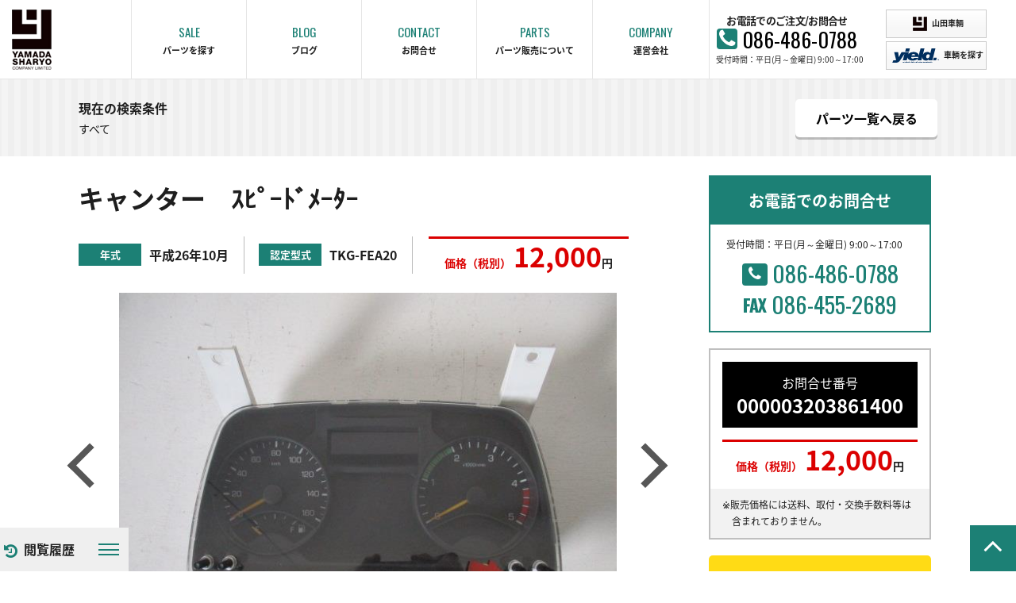

--- FILE ---
content_type: text/html;charset=utf-8
request_url: https://yamada-co.jp/parts/sale/detail/000003203861400
body_size: 30419
content:
<!DOCTYPE html>
<html>
<head>
<!-- Google Tag Manager -->
<script>(function(w,d,s,l,i){w[l]=w[l]||[];w[l].push({'gtm.start':
    new Date().getTime(),event:'gtm.js'});var f=d.getElementsByTagName(s)[0],
    j=d.createElement(s),dl=l!='dataLayer'?'&l='+l:'';j.async=true;j.src=
    'https://www.googletagmanager.com/gtm.js?id='+i+dl;f.parentNode.insertBefore(j,f);
    })(window,document,'script','dataLayer','GTM-5WT8BDB');</script>
    <!-- End Google Tag Manager -->
<meta http-equiv="X-UA-Compatible" content="IE=edge">
<title>キャンター　ｽﾋﾟｰﾄﾞﾒｰﾀｰ｜山田車輌トラック用パーツ販売サイト</title>
<meta charset="utf-8">
<meta property="og:type" content="article">
<meta property="og:title" content="キャンター　ｽﾋﾟｰﾄﾞﾒｰﾀｰ｜山田車輌トラック用パーツ販売サイト">
<meta property="og:url" content="https://www.yamada-co.jp/parts/sale/detail/000003203861400">
<meta name="format-detection" content="telephone=no">
<meta name="description" content="トラック用パーツの新品から中古・リビルト部品まで、豊富な在庫とネットワークを駆使して皆様のニーズにお応えします。トラック買取・販売・輸出・パーツ販売は山田車輌へお任せ下さい。">
<meta name="keywords" content="トラック,部品,パーツ,新品,中古,リビルド,販売,山田車輌">
<!-- og -->
<meta property="og:locale" content="ja_JP">
<meta property="og:site_name" content="山田車輌トラック用パーツ販売サイト">
<meta property="og:image" content="https://yamada-co.jp/save_dat/image/15105/23549/view_20220404135617_1649048177050M.jpg">
<meta property="og:description" content="トラック用パーツの新品から中古・リビルト部品まで、豊富な在庫とネットワークを駆使して皆様のニーズにお応えします。トラック買取・販売・輸出・パーツ販売は山田車輌へお任せ下さい。">
<meta name="viewport" content="width=device-width, initial-scale=1">
<link href="https://fonts.googleapis.com/css?family=Oswald" rel="stylesheet">
<link rel="stylesheet" type="text/css" href="../../assets/css/common.css">
<link rel="stylesheet" type="text/css" href="../../assets/js/lib/slick.css">
<link rel="stylesheet" type="text/css" href="../../assets/css/detail.css">
</head>
<body class="page_detail history_on">
<!-- Google Tag Manager (noscript) -->
<noscript><iframe src="https://www.googletagmanager.com/ns.html?id=GTM-5WT8BDB"
    height="0" width="0" style="display:none;visibility:hidden"></iframe></noscript>
    <!-- End Google Tag Manager (noscript) -->
<div id="wrapper">
<header id="header">
    <div class="container">
       <h1 class="siteTitle">
        <a href="/parts/">
          <span class="logo"><img src="/parts/assets/img/common/logo02.png" alt="山田車輌"></span>
          <span class="shop">トラック部品専門店</span>
        </a>
       </h1>
      <p class="btnTel"><a href="tel:086-486-0788"><span class="txt">TEL</span></a></p>
      <div class="btnMenu"><span class="open">MENU</span><span class="close">CLOSE</span></div>
      <nav id="gNav">
        <p class="overlay"></p>
        <div class="body">
          <div class="nav">
            <ul>
              <li><a href="/parts/">
                <div class="inner">
                  <p class="en">SALE</p>
                  <p class="ja">パーツを探す</p>
                </div>
                </a></li>
              <li><a href="/parts/blog/">
                <div class="inner">
                <p class="en">BLOG</p>
                <p class="ja">ブログ</p>
                </div>
                </a></li>
              <li><a href="/parts/contact/">
                <div class="inner">
                <p class="en">CONTACT</p>
                <p class="ja">お問合せ</p>
                </div>
                </a></li>
              <li><a href="/japan/service/parts/" target="_blank">
                <div class="inner">
                <p class="en">PARTS</p>
                <p class="ja">パーツ販売について</p>
                </div>
                </a></li>
              <li><a href="/japan/about/" target="_blank">
                <div class="inner">
                <p class="en">COMPANY</p>
                <p class="ja">運営会社</p>
                </div>
                </a></li>
            </ul>
          </div>
          <div class="contact">
           <div class="inner">
             <p class="contactTitle">お電話でのご注文/お問合せ</p>
             <div class="contactDetail">
               <p class="tel"><span class="modTelLink">086-486-0788</span></p>
               <p class="time">受付時間：平日(月～金曜日) 9:00～17:00</p>
             </div>
             <p class="telLink"><a href="tel:086-486-0788">電話する</a></p>
           </div>
          </div>
          <div class="hNav">
            <div class="inner">
              <a href="/japan/" class="btn">
                <span class="logo"><img src="/parts/assets/img/common/logomark.png" srcset="/parts/assets/img/common/logomark.png 1x,/parts/assets/img/common/logomark@2x.png 2x" alt=""></span>
                山田車輛
              </a>
              <a href="/yield/" class="btn">
                <span class="logo yield"><img src="/parts/assets/img/common/logo_yield.svg" alt="yield."></span>
                車輌を探す
              </a>
            </div>
          </div>
        </div>
      </nav>
    </div>
  </header>

<div id="contents">
	<div class="myBlockResult">
		<div class="container">
			<div class="result">
				<dl class="detail">
					<dt>現在の検索条件</dt>
					<dd><div class="inner">すべて</div></dd>
				</dl>
			</div>
			<p class="btnBack"><a href="../../" class="btn">パーツ一覧へ戻る</a></p>
		</div>
	</div>
	<div class="container">
		<div id="myBlockContents" class="myBlockContents">
			<div class="mainBlock">
				<div class="myHeader">
					<div class="detail">
						<div class="head">
							<h1 class="title">キャンター　ｽﾋﾟｰﾄﾞﾒｰﾀｰ</h1>
						</div>
						<div class="info">
							<div class="spec child">
								<dl class="inner">
									<dt>年式</dt>
									<dd>平成26年10月</dd>
								</dl>
							</div>
							<div class="spec child">
								<dl class="inner">
									<dt>認定型式</dt>
									<dd>TKG-FEA20</dd>
								</dl>
							</div>
							<div class="price child">
								<div class="inner">
									<p class="title">価格（税別）</p>
									<!-- <p class="num"><span>Ask</span></p> -->
									<p class="num"><span>12,000</span>円</p>
								</div>
							</div>
						</div>
					</div>
				</div><!-- /.myHeader -->
				
				<div class="myMainvisualWrap">
					<div id="myMainvisual" class="myMainvisual">
					
						<div class="slide">
							<img src="https://yamada-co.jp/save_dat/image/15105/23549/view_20220404135617_1649048177050M.jpg" alt="">
						</div>
						
						<div class="slide">
							<img src="https://yamada-co.jp/save_dat/image/15105/23549/view_20220404135617_1649048177133M.jpg" alt="">
						</div>
						
						<div class="slide">
							<img src="https://yamada-co.jp/save_dat/image/15105/23549/view_20220404135617_1649048177210M.jpg" alt="">
						</div>
						
						<div class="slide">
							<img src="https://yamada-co.jp/save_dat/image/15105/23549/view_20220404135617_1649048177288M.jpg" alt="">
						</div>
						
						<div class="slide">
							<img src="https://yamada-co.jp/save_dat/image/15105/23549/view_20220404135617_1649048177366M.jpg" alt="">
						</div>
						
						<div class="slide">
							<img src="https://yamada-co.jp/save_dat/image/15105/23549/view_20220404135617_1649048177450M.jpg" alt="">
						</div>
						
					</div>
					<div id="myMainvisualThumb" class="myMainvisualThumb">
					
						<div class="slide">
							<button type="button" class="btn" data-href="0">
								<img src="https://yamada-co.jp/save_dat/image/15105/23549/view_20220404135617_1649048177050M.jpg" alt="">
							</button>
						</div>
						
						<div class="slide">
							<button type="button" class="btn" data-href="1">
								<img src="https://yamada-co.jp/save_dat/image/15105/23549/view_20220404135617_1649048177133M.jpg" alt="">
							</button>
						</div>
						
						<div class="slide">
							<button type="button" class="btn" data-href="2">
								<img src="https://yamada-co.jp/save_dat/image/15105/23549/view_20220404135617_1649048177210M.jpg" alt="">
							</button>
						</div>
						
						<div class="slide">
							<button type="button" class="btn" data-href="3">
								<img src="https://yamada-co.jp/save_dat/image/15105/23549/view_20220404135617_1649048177288M.jpg" alt="">
							</button>
						</div>
						
						<div class="slide">
							<button type="button" class="btn" data-href="4">
								<img src="https://yamada-co.jp/save_dat/image/15105/23549/view_20220404135617_1649048177366M.jpg" alt="">
							</button>
						</div>
						
						<div class="slide">
							<button type="button" class="btn" data-href="5">
								<img src="https://yamada-co.jp/save_dat/image/15105/23549/view_20220404135617_1649048177450M.jpg" alt="">
							</button>
						</div>
						
					</div>
				</div>
				 
				<div class="myBlockInfo">
					<section>
						<h2 class="modTitle01">詳細情報</h2>
						<div class="myDetailTbl">
							<dl class="item">
								<dt>部品管理番号</dt>
								<dd>000003203861400</dd>
							</dl>
							<dl class="item">
								<dt>部品名</dt>
								<dd>ｽﾋﾟｰﾄﾞﾒｰﾀｰ</dd>
							</dl>
							<dl class="item">
								<dt>メーカー純正品番</dt>
								<dd>MK645652</dd>
							</dl>
							<dl class="item">
								<dt>メーカー名</dt>
								<dd>三菱ふそう</dd>
							</dl>
							<dl class="item">
								<dt>車名</dt>
								<dd>キャンター</dd>
							</dl>
							<dl class="item">
								<dt>認定型式</dt>
								<dd>TKG-FEA20</dd>
							</dl>
							<dl class="item">
								<dt>年式</dt>
								<dd>平成26年10月</dd>
							</dl>
							<dl class="item">
								<dt>エンジン型式</dt>
								<dd>4P10</dd>
							</dl>
							<dl class="item">
								<dt>ミッション型式</dt>
								<dd></dd>
							</dl>
							<dl class="item">
								<dt>走行距離</dt>
								<dd>km</dd>
							</dl>
							<dl class="item wide">
								<dt>商品情報</dt>
								<dd>走行不明 内部汚れ</dd>
							</dl>
						</div>
						<div class="myBlockCaution">
							<dl>
								<dt>ご購入に関する注意事項</dt>
								<dd>
									<p>商品の返品および交換は承っておりません。<br>
										ただし、商品の欠陥や不良など当社原因による場合には返品・交換をお受けします。<br>
										商品到着後1週間以内にメールにてご連絡下さい。1週間を経過しましたら、いかなるクレームもお受けいたしませんので、商品到着後お早めにご確認いただきますようお願いいたします。<br>
										交換品をご用意出来ない場合または交換品をご希望されない場合は、お支払いただいた金額をご指定の口座に返金いたします。<br>
										また、当該商品の返送および再送に要する送料等につきましても当社が負担いたします。ただし工賃・その他費用はお支払することが出来ませんので予めご了承ください。<br>
									多重登録品ですので入れ違いで販売済みとなった場合は、申し訳ございませんがキャンセル扱いとなります。</p>
									<p>
										社外品につきましては、神経質な方・完璧をお求めになる方は入札をお控えください。社外品写真は参考になります。目に見えない凹凸・輸送時キズ・保管キズ・下地塗装ムラ等があります。<br>
										複数登録の一部中古品写真は参考になります。目に見えない凹凸・保管キズ・下地塗装ムラ等があります。<br>
										携帯・スマートフォンで閲覧の方は、注意事項等が見えない場合がございますのでパソコンからご確認をお願いします。
									</p>
									<ul>
										<li>※ご了承の上での購入としクレームはお受けできませんので、ご了承ください。</li>
									</ul>
									<p>ゴールデンウィーク・夏季休暇・冬期休暇・定休日は、落札後の連絡や発送業務、および適合確認や質問等には返答できません。あらかじめご了承ください。ご迷惑をお掛けしますが何卒よろしくお願いいたします。</p>
								</dd>
								<dt>お問合せについて</dt>
								<dd>
									備考や商品情報等を必ずご確認の上ご購入いただきますようお願いいたします。<br>
									記載している適合型式は参考になります。他型式も当てはまる場合がございます。適合確認等お気軽にお問合せ下さい。
								</dd>
								<dt>発送について</dt>
								<dd>
									<p>送料は、お問い合わせください。<br>
									当社指定の大型商品は、すべて西濃運輸にて発送します。個人様宛配送は、お受けできません。その場合、法人名もしくは指定の西濃運輸営業所を配送先指定にしていただきますようお願いいたします。日曜祝日配達(時間or日時指定含む)は対応できませんのであらかじめご了承下さい。商品発送にご理解頂きますようお願い申し上げます。</p>
									<ul>
										<li>※商品代金(税抜)のみが表示されています。ご購入の際に総額をご案内させていただきます。<br>入金確認後、速やかに発送いたします。</li>
										<li>※当社指定運送会社(運送会社の選択不可)にて出荷させていただきます。</li>
										<li>※他の商品との同梱発送は出来ません。</li>
									</ul>
								</dd>
							</dl>
						</div>
						<div class="myBlockContact">
							<div class="body">
								<p class="contactNum"><span class="inner">お問合せ番号<span>000003203861400</span></span></p>
								<dl class="contact">
									<dt>購入お問合せ・<br class="sp">在庫確認はこちら</dt>
									<dd>
										<a href="/parts/contact/000003203861400" class="mail">
											<i class="fa  fa-envelope" aria-hidden="true"></i>メールフォーム
										</a>
										<div class="telBtn">
										  <p class="tel"><span class="modTelLink">086-486-0788</span></p>
										  <p class="time">受付時間：平日(月～金曜日) 9:00～17:00</p>
										</div>
									</dd>
								</dl>
								<p class="caution">※販売価格には送料、取付・交換手数料等は含まれておりません。</p>
							</div>
							<p class="date">2022.04.04 更新</p>
						</div>
					</section>
				</div><!-- /.myBlockInfo -->
			</div><!-- /.mainBlock -->
			<div class="sideBlockWrap">
				<div id="mySideBlock" class="sideBlock">
					<dl class="myContactTel">
						<dt>お電話でのお問合せ</dt>
						<dd>
							<p class="time">受付時間：平日(月～金曜日) 9:00～17:00</p>
							<div class="telBtn">
							  <p class="tel"><span class="modTelLink">086-486-0788</span></p>
							  <p class="fax">086-455-2689</p>
							</div>
						</dd>
					</dl>
					<div class="myContactInfo">
						<div class="inner">
							<dl class="contactNum">
								<dt>お問合せ番号</dt>
								<dd>000003203861400</dd>
							</dl>
							<div class="price">
								<p class="title">価格（税別）</p>
								<!-- <p class="num"><span>Ask</span></p> -->
								<p class="num"><span>12,000</span>円</p>
							</div>
						</div>
						<div class="caution">
							<ul>
								<li>※販売価格には送料、取付・交換手数料等は含まれておりません。</li>
							</ul>
						</div>
					</div>
					<p class="mailBtn">
						<a href="/parts/contact/000003203861400" class="modBtn02">
							<i class="fa  fa-envelope" aria-hidden="true"></i>メールフォーム
						</a>
					</p>
					<p class="printBtn">
						<a href="/parts/sale/detail/print/000003203861400" class="modBtn01 modBtn01_print">パーツ情報を印刷</a>
					</p>
				</div>
			</div>
		</div><!-- /.myBlockContents -->
	</div>
	<div class="container">
		<section class="myFlowBlock">
			<h2 class="modTitle01">ご購入の流れ</h2>
			<div class="inner">
				<div class="modListFlow">
					<ul>
						<li>
							<p class="txt01"><span class="num">1</span>お探しの中古パーツ</p>
							<p class="image"><img src="../../assets/img/detail/img_flow01.png" srcset="../../assets/img/detail/img_flow01.png 1x,../../assets/img/detail/img_flow01@2x.png 2x" alt=""></p>
							<div class="detail">
								<p class="txt02"><span class="num">1</span>お探しの中古パーツ</p>
							車検証をご用意の上、中古パーツ検索でお探しのパーツ（部品）をお選び下さい。</div>
						</li>
						<li>
							<p class="txt01"><span class="num">2</span>お問合せ</p>
							<p class="image"><img src="../../assets/img/detail/img_flow02.png" srcset="../../assets/img/detail/img_flow02.png 1x,../../assets/img/detail/img_flow02@2x.png 2x" alt=""></p>
							<div class="detail">
								<p class="txt02"><span class="num">2</span>お問合せ</p>
							お探しのパーツが見つかりましたら、当社までお問合せください。</div>
						</li>
						<li>
							<p class="txt01"><span class="num">3</span>商談</p>
							<p class="image"><img src="../../assets/img/detail/img_flow03.png" srcset="../../assets/img/detail/img_flow03.png 1x,../../assets/img/detail/img_flow03@2x.png 2x" alt=""></p>
							<div class="detail">
								<p class="txt02"><span class="num">3</span>商談</p>
							ご希望のパーツの価格、その他別途費用をお知らせします。</div>
						</li>
						<li>
							<p class="txt01"><span class="num">4</span>発送</p>
							<p class="image"><img src="../../assets/img/detail/img_flow04.png" srcset="../../assets/img/detail/img_flow04.png 1x,../../assets/img/detail/img_flow04@2x.png 2x" alt=""></p>
							<div class="detail">
								<p class="txt02"><span class="num">4</span>発送</p>
							ご入金確認後、パーツの発送手続きをいたします。</div>
						</li>
					</ul>
				</div>
			</div>
		</section>
		<p class="modBtnBox"><a href="../../" class="modBtn01">パーツ一覧へ戻る</a></p>
	</div>
	<section class="myBlockRecommend">
		<div class="container">
			<h2 class="modTitle02">このパーツを見た人はこんなパーツも見ています</h2>
			<div class="modBlockLineup">
				<ul class="lineupList02 lineupList02_column04">
				
					<li>
						<a href="../detail/000001548444330" class="body">
							<div class="image"><img src="https://yamada-co.jp/save_dat/image/2509/3877/view_20200115195146_1579085506424M.jpg" alt=""></div>
							<div class="inner">
								<div class="date"><span class="main">2021.01.23 更新</span>
								</div>
								<h3 class="title">右Fｷｬﾘﾊﾟｰ</h3>
								<!-- <p class="price">価格(税別)：<span class="num">Ask</span></p> -->
								<p class="price">価格(税別)：<span class="num">11,000</span>円</p>
								<div class="detail">
									<dl>
										<dt><span>年式</span></dt>
										<dd>平成18年6月</dd>
									</dl>
									<dl>
										<dt><span>認定型式</span></dt>
										<dd>PB-NKR81AN</dd>
									</dl>
									<dl>
										<dt><span>走行距離</span></dt>
										<dd>km</dd>
									</dl>
								</div>
								<p class="contact"><span class="num">番号：<span>000001548444330</span></span><span class="txt">お問合せ</span></p>
							</div>
						</a>
					</li>
				
					<li>
						<a href="../detail/000000710867900" class="body">
							<div class="image"><img src="https://yamada-co.jp/save_dat/image/337/4196/view_20200109110739_1578535659721M.jpg" alt=""></div>
							<div class="inner">
								<div class="date"><span class="main">2021.01.23 更新</span>
								</div>
								<h3 class="title">ﾋｰﾀｰﾌﾞﾛｱﾓｰﾀｰ</h3>
								<!-- <p class="price">価格(税別)：<span class="num">Ask</span></p> -->
								<p class="price">価格(税別)：<span class="num">6,000</span>円</p>
								<div class="detail">
									<dl>
										<dt><span>年式</span></dt>
										<dd>平成8年12月</dd>
									</dl>
									<dl>
										<dt><span>認定型式</span></dt>
										<dd>KC-FR1KWCA</dd>
									</dl>
									<dl>
										<dt><span>走行距離</span></dt>
										<dd>38730km</dd>
									</dl>
								</div>
								<p class="contact"><span class="num">番号：<span>000000710867900</span></span><span class="txt">お問合せ</span></p>
							</div>
						</a>
					</li>
				
					<li>
						<a href="../detail/000001679344711" class="body">
							<div class="image"><img src="https://yamada-co.jp/save_dat/image/3123/3909/view_20200129184637_1580291197857M.jpg" alt=""></div>
							<div class="inner">
								<div class="date"><span class="main">2021.01.23 更新</span>
								</div>
								<h3 class="title">Fﾌﾞﾚｰｷｼｭｰ</h3>
								<!-- <p class="price">価格(税別)：<span class="num">Ask</span></p> -->
								<p class="price">価格(税別)：<span class="num">20,000</span>円</p>
								<div class="detail">
									<dl>
										<dt><span>年式</span></dt>
										<dd>平成17年2月</dd>
									</dl>
									<dl>
										<dt><span>認定型式</span></dt>
										<dd>KL-CD48L</dd>
									</dl>
									<dl>
										<dt><span>走行距離</span></dt>
										<dd>1023962km</dd>
									</dl>
								</div>
								<p class="contact"><span class="num">番号：<span>000001679344711</span></span><span class="txt">お問合せ</span></p>
							</div>
						</a>
					</li>
				
					<li>
						<a href="../detail/000002947650600" class="body">
							<div class="image"><img src="https://yamada-co.jp/save_dat/image/13335/8088/view_20210224101924_1614129564174M.jpg" alt=""></div>
							<div class="inner">
								<div class="date"><span class="main">2021.03.06 更新</span>
								</div>
								<h3 class="title">左Fｼｮｯｸｱﾌﾞｿｰﾊﾞｰ</h3>
								<!-- <p class="price">価格(税別)：<span class="num">Ask</span></p> -->
								<p class="price">価格(税別)：<span class="num">6,000</span>円</p>
								<div class="detail">
									<dl>
										<dt><span>年式</span></dt>
										<dd>平成29年12月</dd>
									</dl>
									<dl>
										<dt><span>認定型式</span></dt>
										<dd>TKG-FC9JLAP</dd>
									</dl>
									<dl>
										<dt><span>走行距離</span></dt>
										<dd>20799km</dd>
									</dl>
								</div>
								<p class="contact"><span class="num">番号：<span>000002947650600</span></span><span class="txt">お問合せ</span></p>
							</div>
						</a>
					</li>
				
				</ul>
			</div>
		</div>
	</section>

	</div><!--contents-->
	<div class="modHistoryBlock">
	<div class="head">
		<p class="titleHistory"><i class="fa  fa-history" aria-hidden="true"></i>閲覧履歴</p>
		<button type="button" class="btn"><span class="icon"><span></span></span></button>
	</div>
	<div class="list">
		<div class="wrap">
			<div class="inner">
			
				<div class="item">
					<a href="detail/000003203861400" class="link">
						<p class="title">ｽﾋﾟｰﾄﾞﾒｰﾀｰ</p>
						<div class="image"><img src="https://yamada-co.jp/save_dat/image/15105/23549/view_20220404135617_1649048177050M.jpg" alt=""></div>
						<div class="detail">
							<dl>
								<dt><span>年式</span></dt>
								<dd>平成26年10月</dd>
							</dl>
							<dl>
								<dt><span>認定型式</span></dt>
								<dd>TKG-FEA20</dd>
							</dl>
							<dl>
								<dt><span>走行距離</span></dt>
								<dd>km</dd>
							</dl>
						</div>
						<p class="price"><span class="num">12,000</span>円</p>
					</a>
					<button type="button" class="close" data-id="000003203861400">閉じる</button>
				</div>
				
			</div>
		</div>
	</div>
</div>
	<footer id="footer">
    <div class="head">
      <div class="container">
        <p class="siteTitle child"><a href="/parts/"><img src="/parts/assets/img/common/logo.png" alt="山田車輌"></a></p>
        <p class="contactTitle child"><span>ご注文/お問合せは</span> お電話・フォームから</p>
        <div class="contactDetail child">
          <div class="telWrap">
            <p class="tel"><span class="modTelLink">086-486-0788</span></p>
            <p class="fax">FAX：086-455-2689</p>
          </div>
          <p class="time">  平日（月～金曜日）<span>9:00～17:00</span></p>
        </div>
        <p class="contactBtn child"><a href="/parts/contact/">お問合せフォーム</a></p>
      </div>
    </div>
    <div class="foot">
      <div class="container">
        <div class="fNav">
          <div class="box">
            <dl>
              <dt>山田車輌 パーツ販売サイト</dt>
              <dd>
                <ul>
                  <li><a href="/parts/">パーツを探す</a></li>
                  <li><a href="/parts/blog/">ブログ</a></li>
                  <li><a href="/parts/contact/">お問合せ</a></li>
                  <li><a href="/parts/policy/">プライバシーポリシー</a></li>
                  <li><a href="/japan/service/parts/" target="_blank">パーツ販売について<i class="fa fa-sign-in" aria-hidden="true"></i></a></li>
                  <li><a href="/japan/about/" target="_blank">運用会社<i class="fa fa-sign-in" aria-hidden="true"></i></a></li>
                </ul>
              </dd>
            </dl>
          </div>
          <div class="box">
            <dl>
              <dt>パーツで探す</dt>
              <dd>
                <ul data-menu="search-parts_group">
                </ul>
              </dd>
            </dl>
          </div>
          <div class="box">
            <dl>
              <dt>メーカーで探す</dt>
              <dd>
                <ul data-menu="search-maker">
                </ul>
              </dd>
            </dl>
          </div>
          <div class="box">
            <dl>
              <dt>年式で探す</dt>
              <dd>
                <ul data-menu="search-year">
                </ul>
              </dd>
            </dl>
          </div>
        </div>
        <p class="copyright">Copyright (C) 2019 Yamada sharyo Corporation. All Rights Reserved.</p>
      </div>
    </div>
    <a href="#" id="pageTop" class="pageTop"></a> 
    <!--footer--></footer>
	<!--wrapper--></div>
<!-- SCRIPTS --> 
<script src="../../assets/js/script.js"></script>
<script src="../../assets/js/lib/slick.min.js"></script>
<script src="../../assets/js/common.js"></script>
<script type="text/javascript">
	$(function(){

		$('.myBlockResult .result .inner').trunk8({
			lines: 2
		});

		$('#myMainvisual').slick({
			autoplay:false,
			useTransform:true,
			slidesToShow:1,
			slidesToScroll: 1,
			infinite: true,
			autoplaySpeed:5000,//スライド間隔
			speed:1000,//スライド
			pauseOnHover:false,//オーバー時停止
			pauseOnDotsHover:false,//ページャーオーバー時停止
			asNavFor: '#myMainvisualThumb'
		});

		$('#myMainvisualThumb').slick({
			useTransform:true,
			autoplay:false,
			slidesToShow:8,
			slidesToScroll: 1,
			asNavFor: '#myMainvisual',
			// infinite: true,
			autoplaySpeed:5000,//スライド間隔
			speed:1000,//スライド
			pauseOnHover:false,//オーバー時停止
			pauseOnDotsHover:false,//ページャーオーバー時停止
			responsive: [
			{
				breakpoint: 992,
				settings: {
					arrows:false
				}
			},
			{
				breakpoint: 600,
				settings: {
					arrows:false,
					slidesToShow: 5
				}
			}
			]
		});


		$('body').on('click','#myMainvisualThumb .btn',function(){

		  $('#myMainvisual').slick('slickGoTo', $(this).data('href'));

		});


		var $myBlockContents = $('#myBlockContents');
		var myBlockContentsH = $myBlockContents.height();
		var myBlockContentsOff = $myBlockContents.offset().top;
		var myScrollTop = $(window).scrollTop();
		var $mySideBlock = $('#mySideBlock');
		var mySideBlockH = $mySideBlock.height();
		var winH = $(window).height();


		$(window).on({
			load: function () {
				$myBlockContents = $('#myBlockContents');
				myBlockContentsOff = $myBlockContents.offset().top;
				mySideBlockH = $mySideBlock.height();
				myBlockContentsH = $myBlockContents.height();
				myScrollTop = $(window).scrollTop();
			},
			resize: function () {
				$myBlockContents = $('#myBlockContents');
				myBlockContentsOff = $myBlockContents.offset().top;
				mySideBlockH = $mySideBlock.height();
				myBlockContentsH = $myBlockContents.height();
			},
			scroll: function () {
				myScrollTop = $(window).scrollTop();

				if( myBlockContentsOff <= myScrollTop && (myBlockContentsOff+myBlockContentsH-mySideBlockH) > myScrollTop && !$mySideBlock.hasClass('fixed') ){
					$mySideBlock.addClass('fixed').removeClass('bottom');
				}else if((myBlockContentsOff+myBlockContentsH-mySideBlockH) <= myScrollTop && $mySideBlock.hasClass('fixed')){
					$mySideBlock.removeClass('fixed').addClass('bottom');
				}else if(myBlockContentsOff > myScrollTop && $mySideBlock.hasClass('fixed')){
					$mySideBlock.removeClass('fixed').removeClass('bottom');
				}


			}
		});



	});
</script>
<script type="text/javascript">
  (function () {
    var tagjs = document.createElement("script");
    var s = document.getElementsByTagName("script")[0];
    tagjs.async = true;
    tagjs.src = "//s.yjtag.jp/tag.js#site=HtGrp8n&referrer=" + encodeURIComponent(document.location.href) + "";
    s.parentNode.insertBefore(tagjs, s);
  }());
</script>
<noscript>
  <iframe src="//b.yjtag.jp/iframe?c=HtGrp8n" width="1" height="1" frameborder="0" scrolling="no" marginheight="0" marginwidth="0"></iframe>
</noscript>
</body>
</html>

--- FILE ---
content_type: text/css
request_url: https://yamada-co.jp/parts/assets/css/common.css
body_size: 78164
content:
@charset "UTF-8";
@import url(font-awesome.min.css);
/* Reset
------------------------------------------------------------*/
body,
div,
dl,
dt,
dd,
ul,
ol,
li,
h1,
h2,
h3,
h4,
h5,
h6,
form,
fieldset,
input,
textarea,
p,
blockquote,
th,
td {
  margin: 0;
  padding: 0;
}

address {
  font-style: normal;
}

strong,
th {
  font-weight: normal;
}

table {
  border-collapse: collapse;
  border-spacing: 0;
  width: 100%;
}

th {
  text-align: left;
}

hr,
legend {
  display: none;
}

h1,
h2,
h3,
h4,
h5,
h6 {
  font-size: 100%;
  font-weight: normal;
}

img,
fieldset {
  border: 0;
}

img {
  border: 0;
  vertical-align: top;
  max-width: 100%;
  height: auto;
}

li {
  list-style-type: none;
}

input[type="submit"], button, label, select {
  cursor: pointer;
}

.clearfix:after {
  content: ".";
  display: block;
  clear: both;
  height: 0;
  visibility: hidden;
}

* {
  box-sizing: border-box;
}

*:before,
*:after {
  box-sizing: border-box;
}

/* link
------------------------------------------------------------*/
a {
  color: #1e1e1e;
  text-decoration: underline;
}

a:hover {
  text-decoration: none;
  opacity: 0.8;
}

button:hover {
  opacity: 0.8;
}

/* Fonts
------------------------------------------------------------*/
@font-face {
  font-family: 'Noto Sans Japanese';
  font-style: normal;
  font-weight: 100;
  src: url(//fonts.gstatic.com/ea/notosansjapanese/v6/NotoSansJP-Thin.woff2) format("woff2"), url(//fonts.gstatic.com/ea/notosansjapanese/v6/NotoSansJP-Thin.woff) format("woff"), url(//fonts.gstatic.com/ea/notosansjapanese/v6/NotoSansJP-Thin.otf) format("opentype");
}

@font-face {
  font-family: 'Noto Sans Japanese';
  font-style: normal;
  font-weight: 200;
  src: url(//fonts.gstatic.com/ea/notosansjapanese/v6/NotoSansJP-Light.woff2) format("woff2"), url(//fonts.gstatic.com/ea/notosansjapanese/v6/NotoSansJP-Light.woff) format("woff"), url(//fonts.gstatic.com/ea/notosansjapanese/v6/NotoSansJP-Light.otf) format("opentype");
}

@font-face {
  font-family: 'Noto Sans Japanese';
  font-style: normal;
  font-weight: 300;
  src: url(//fonts.gstatic.com/ea/notosansjapanese/v6/NotoSansJP-DemiLight.woff2) format("woff2"), url(//fonts.gstatic.com/ea/notosansjapanese/v6/NotoSansJP-DemiLight.woff) format("woff"), url(//fonts.gstatic.com/ea/notosansjapanese/v6/NotoSansJP-DemiLight.otf) format("opentype");
}

@font-face {
  font-family: 'Noto Sans Japanese';
  font-style: normal;
  font-weight: 400;
  src: local("NotoSansJP-Regular.otf"), url(//fonts.gstatic.com/ea/notosansjapanese/v6/NotoSansJP-Regular.woff2) format("woff2"), url(//fonts.gstatic.com/ea/notosansjapanese/v6/NotoSansJP-Regular.woff) format("woff"), url(//fonts.gstatic.com/ea/notosansjapanese/v6/NotoSansJP-Regular.otf) format("opentype");
}

@font-face {
  font-family: 'Noto Sans Japanese';
  font-style: normal;
  font-weight: 500;
  src: url(//fonts.gstatic.com/ea/notosansjapanese/v6/NotoSansJP-Medium.woff2) format("woff2"), url(//fonts.gstatic.com/ea/notosansjapanese/v6/NotoSansJP-Medium.woff) format("woff"), url(//fonts.gstatic.com/ea/notosansjapanese/v6/NotoSansJP-Medium.otf) format("opentype");
}

@font-face {
  font-family: 'Noto Sans Japanese';
  font-style: normal;
  font-weight: 700;
  src: url(//fonts.gstatic.com/ea/notosansjapanese/v6/NotoSansJP-Bold.woff2) format("woff2"), url(//fonts.gstatic.com/ea/notosansjapanese/v6/NotoSansJP-Bold.woff) format("woff"), url(//fonts.gstatic.com/ea/notosansjapanese/v6/NotoSansJP-Bold.otf) format("opentype");
}

@font-face {
  font-family: 'Noto Sans Japanese';
  font-style: normal;
  font-weight: 900;
  src: url(//fonts.gstatic.com/ea/notosansjapanese/v6/NotoSansJP-Black.woff2) format("woff2"), url(//fonts.gstatic.com/ea/notosansjapanese/v6/NotoSansJP-Black.woff) format("woff"), url(//fonts.gstatic.com/ea/notosansjapanese/v6/NotoSansJP-Black.otf) format("opentype");
}

html {
  font-size: 62.5%;
}

/* 10px base */
body {
  -webkit-text-size-adjust: 100%;
  word-wrap: break-word;
  overflow-wrap: break-word;
  font-family: -apple-system, BlinkMacSystemFont, "Noto Sans Japanese", "Hiragino Kaku Gothic ProN", Meiryo, sans-serif;
  line-height: 1.8;
  color: #1e1e1e;
}

body.IEUnder {
  font-family: "メイリオ",Verdana, "Hiragino Kaku Gothic ProN",  Meiryo, sans-serif;
}

body > div, input, button, textarea, select {
  font-size: 14px;
  font-size: 1.4rem;
}

input, button, textarea, select {
  line-height: 1.8;
  color: #1e1e1e;
  font-family: -apple-system, BlinkMacSystemFont, "Noto Sans Japanese", "Hiragino Kaku Gothic ProN", Meiryo, sans-serif;
}

.IEUnder input, .IEUnder button, .IEUnder textarea, .IEUnder select {
  font-family: "メイリオ",Verdana, "Hiragino Kaku Gothic ProN",  Meiryo, sans-serif;
}

/* form
------------------------------------------------------------*/
input[type="text"], input[type="tel"], input[type="email"], input[type="password"], textarea, select {
  background-color: #fff;
  border: solid 1px #c9c9c9;
  padding: 3px 10px;
  box-shadow: rgba(0, 0, 0, 0.1) 0px 0 5px inset;
  border-radius: 3px;
  box-sizing: border-box;
  border-radius: 5px;
  font-size: 16px;
  font-size: 1.6rem;
}

@media only screen and (max-width: 600px) {
  input[type="text"], input[type="tel"], input[type="email"], input[type="password"], textarea, select {
    padding: 6px 12px;
    border-radius: 3px;
  }
}

input[type="text"].inline, input[type="tel"].inline, input[type="email"].inline, input[type="password"].inline, textarea.inline, select.inline {
  width: auto;
}

input[type="text"].error, input[type="tel"].error, input[type="email"].error, input[type="password"].error, textarea.error, select.error {
  background-color: #fff2f2;
  border-color: #e33e41;
}

input[type="text"], input[type="tel"], input[type="email"], input[type="password"], textarea {
  width: 500px;
  max-width: 100%;
  -webkit-appearance: none;
  -moz-appearance: none;
  appearance: none;
}

@media only screen and (max-width: 600px) {
  input[type="text"], input[type="tel"], input[type="email"], input[type="password"], textarea {
    width: 100%;
  }
}

input[type="text"].middle, input[type="tel"].middle, input[type="email"].middle, input[type="password"].middle, textarea.middle {
  width: 220px;
}

@media only screen and (max-width: 600px) {
  input[type="text"].middle, input[type="tel"].middle, input[type="email"].middle, input[type="password"].middle, textarea.middle {
    width: 100%;
  }
}

input[type="text"].small, input[type="tel"].small, input[type="email"].small, input[type="password"].small, textarea.small {
  width: 150px;
}

textarea {
  max-width: none;
}

select {
  max-width: 100%;
  color: #666;
}

/* radio
-------------*/
input[type="radio"] {
  display: none;
}

input[type="radio"] + label {
  position: relative;
  display: inline-block;
  padding: 3px 10px 3px 30px;
  cursor: pointer;
  width: 100%;
}

input[type="radio"] + label.inline {
  width: auto;
}

input[type="radio"] + label::before,
input[type="radio"] + label::after {
  content: '';
  top: 50%;
  position: absolute;
  border-radius: 100%;
  -webkit-transition: all .2s;
  transition: all .2s;
}

input[type="radio"] + label::before {
  width: 22px;
  height: 22px;
  margin-top: -9px;
  left: 0;
  background: #fff;
  box-shadow: rgba(0, 0, 0, 0.1) 0px 0 5px inset;
}

input[type="radio"].error + label::before {
  border: 1px solid #E33E41;
  background-color: #fff2f2;
}

input[type="radio"] + label:hover::before {
  background: #FEFEFE;
}

input[type="radio"] + label::after {
  opacity: 0;
  left: 3px;
  width: 16px;
  height: 16px;
  margin-top: -6px;
  background: #c9c9c9;
  -webkit-transform: scale(0.5);
  -ms-transform: scale(0.5);
  transform: scale(0.5);
}

input[type="radio"]:checked + label::before {
  background: #fff;
}

input[type="radio"]:checked + label::after {
  opacity: 1;
  -webkit-transform: scale(1);
  -ms-transform: scale(1);
  transform: scale(1);
}

/* checkbox
-------------*/
input[type="checkbox"] {
  display: none;
}

input[type="checkbox"] + label {
  position: relative;
  display: inline-block;
  padding: 3px 10px 3px 22px;
  cursor: pointer;
  -webkit-transition: all .2s;
  transition: all .2s;
}

input[type="checkbox"] + label::before,
input[type="checkbox"] + label::after {
  position: absolute;
  content: '';
}

input[type="checkbox"] + label::before {
  top: 50%;
  left: 8px;
  width: 18px;
  height: 18px;
  margin-top: -8px;
  background: #fff;
  border: 1px solid #d5d5d5;
  border-radius: 3px;
}

@media only screen and (max-width: 600px) {
  input[type="checkbox"] + label::before {
    left: 0;
  }
}

input[type="checkbox"] + label::after {
  opacity: 0;
  top: 50%;
  left: 11px;
  width: 12px;
  height: 8px;
  margin-top: -5px;
  border-left: 3px solid #fff;
  border-bottom: 3px solid #fff;
  -webkit-transform: rotate(-45deg) scale(0.5);
  -ms-transform: rotate(-45deg) scale(0.5);
  transform: rotate(-45deg) scale(0.5);
}

@media only screen and (max-width: 600px) {
  input[type="checkbox"] + label::after {
    left: 4px;
  }
}

input[type="checkbox"] + label:hover::before {
  background: #fff;
}

input[type="checkbox"]:checked + label::before {
  background: #000;
  border: 1px solid #000;
}

input[type="checkbox"]:checked + label::after {
  opacity: 1;
  -webkit-transform: rotate(-45deg) scale(1);
  -ms-transform: rotate(-45deg) scale(1);
  transform: rotate(-45deg) scale(1);
}

/*
#overview
base
*/
body.history_on #wrapper {
  bottom: 55px;
}

#header {
  height: 100px;
  border-bottom: solid 1px #e5e5e5;
}

@media only screen and (max-width: 992px) {
  #header {
    height: 60px;
  }
}

#header .container {
  display: -webkit-box;
  display: -ms-flexbox;
  display: flex;
  -ms-flex-wrap: wrap;
  flex-wrap: wrap;
  -webkit-box-pack: justify;
  -ms-flex-pack: justify;
  justify-content: space-between;
  -webkit-box-align: center;
  -ms-flex-align: center;
  align-items: center;
  max-width: 1353px;
}

@media only screen and (max-width: 992px) {
  #header .container {
    display: block;
  }
}

#header .siteTitle {
  width: 120px;
  padding-right: 30px;
  box-sizing: content-box;
}

@media only screen and (max-width: 992px) {
  #header .siteTitle {
    width: auto;
    padding: 8px 0 0;
  }
}

#header .siteTitle a {
  display: block;
  text-decoration: none;
}

@media only screen and (max-width: 992px) {
  #header .siteTitle a {
    display: -webkit-box;
    display: -ms-flexbox;
    display: flex;
    -ms-flex-wrap: wrap;
    flex-wrap: wrap;
    -webkit-box-pack: justify;
    -ms-flex-pack: justify;
    justify-content: space-between;
    -webkit-box-align: center;
    -ms-flex-align: center;
    align-items: center;
  }
}

@media only screen and (max-width: 992px) {
  #header .siteTitle .logo {
    width: 30px;
  }
}

#header .siteTitle .shop {
  display: none;
}

@media only screen and (max-width: 992px) {
  #header .siteTitle .shop {
    display: block;
    -webkit-box-flex: 1;
    -ms-flex: 1;
    flex: 1;
    padding-left: 10px;
    font-weight: bold;
  }
}

#gNav {
  -webkit-box-flex: 1;
  -ms-flex: 1;
  flex: 1;
}

#header .overlay {
  display: none;
}

@media only screen and (max-width: 992px) {
  #header .overlay {
    display: block;
    background-color: rgba(0, 0, 0, 0.5);
    position: fixed;
    left: 0;
    right: 0;
    top: 60px;
    bottom: 0;
    width: 100%;
    -webkit-transition: all .2s ease-out;
    transition: all .2s ease-out;
  }
}

#header .btnTel {
  position: absolute;
  top: 0;
  right: 60px;
  text-align: center;
  display: none;
}

@media only screen and (max-width: 992px) {
  #header .btnTel {
    display: block;
  }
}

#header .btnTel:before {
  content: "";
  background-color: #f2f2f2;
  width: 3px;
  position: absolute;
  top: 0;
  bottom: 0;
  left: 0;
  z-index: 10;
}

#header .btnTel a {
  display: block;
  width: 60px;
  height: 60px;
  padding-top: 10px;
  text-decoration: none;
  color: #1c8075;
}

#header .btnTel a:before {
  content: "";
  font-family: FontAwesome;
  line-height: 1;
  display: block;
  height: 20px;
  font-size: 20px;
  font-size: 2rem;
}

#header .btnTel .txt {
  font-family: "Oswald", sans-serif;
  font-size: 12px;
  font-size: 1.2rem;
}

#header .btnMenu {
  background-color: #1c8075;
  position: absolute;
  top: 0;
  right: 0;
  width: 60px;
  height: 60px;
  cursor: pointer;
  text-align: center;
  display: none;
}

@media only screen and (max-width: 992px) {
  #header .btnMenu {
    display: block;
  }
}

#header .btnMenu:before {
  content: "";
  background-image: url(../img/common/iconMenu.png);
  background-position: center 0;
  background-repeat: no-repeat;
  background-size: 29px auto;
  display: block;
  height: 20px;
  margin-top: 10px;
}

#header .btnMenu.select::before {
  background-position: center -20px;
}

#header .btnMenu .open, #header .btnMenu .close {
  font-family: "Oswald", sans-serif;
  color: #fff;
  font-size: 12px;
  font-size: 1.2rem;
}

#header .btnMenu .close {
  display: none;
}

#header .btnMenu.select .open {
  display: none;
}

#header .btnMenu.select .close {
  display: block;
}

@media only screen and (max-width: 992px) {
  #gNav {
    display: none;
    position: absolute;
    top: 60px;
    left: 0;
    right: 0;
    z-index: 100;
  }
}

#gNav .body {
  display: -webkit-box;
  display: -ms-flexbox;
  display: flex;
  -ms-flex-wrap: wrap;
  flex-wrap: wrap;
  -webkit-box-pack: justify;
  -ms-flex-pack: justify;
  justify-content: space-between;
}

@media only screen and (max-width: 992px) {
  #gNav .body {
    display: block;
    position: relative;
    background-color: #f2f2f2;
    border-top: solid 4px #1c8075;
    padding: 10px 10px 20px;
  }
}

#gNav .nav {
  -webkit-box-flex: 1;
  -ms-flex: 1;
  flex: 1;
  border-right: solid 1px #e5e5e5;
  margin-right: 25px;
}

@media only screen and (max-width: 1370px) {
  #gNav .nav {
    margin-right: 0;
  }
}

@media only screen and (max-width: 992px) {
  #gNav .nav {
    margin: 0 0 15px;
    border-right: none;
  }
}

#gNav .nav ul {
  display: table;
  width: 100%;
  table-layout: fixed;
}

@media only screen and (max-width: 992px) {
  #gNav .nav ul {
    display: block;
    width: auto;
  }
}

#gNav .nav li {
  display: table-cell;
  vertical-align: top;
  border-left: solid 1px #e5e5e5;
}

@media only screen and (max-width: 992px) {
  #gNav .nav li {
    display: block;
    border-left: none;
    margin-bottom: 2px;
  }
}

#gNav .nav a {
  display: -webkit-box;
  display: -ms-flexbox;
  display: flex;
  -ms-flex-wrap: wrap;
  flex-wrap: wrap;
  -webkit-box-pack: center;
  -ms-flex-pack: center;
  justify-content: center;
  -webkit-box-align: center;
  -ms-flex-align: center;
  align-items: center;
  height: 100px;
  text-decoration: none;
  text-align: center;
}

@media only screen and (max-width: 992px) {
  #gNav .nav a {
    display: block;
    height: auto;
    background-color: #fff;
    padding: 10px 15px;
    text-align: left;
  }
}

#gNav .nav a:hover {
  background-color: rgba(28, 128, 117, 0.05);
}

#gNav .nav .en {
  color: #1c8075;
  font-family: "Oswald", sans-serif;
  font-size: 15px;
  font-size: 1.5rem;
}

@media only screen and (max-width: 992px) {
  #gNav .nav .en {
    display: inline-block;
    min-width: 3em;
    padding-top: 0;
    margin-right: 6px;
    font-size: 18px;
    font-size: 1.8rem;
  }
}

#gNav .nav .ja {
  font-size: 13px;
  font-size: 1.3rem;
  font-weight: bold;
}

@media only screen and (max-width: 1370px) {
  #gNav .nav .ja {
    font-size: 11px;
    font-size: 1.1rem;
  }
}

@media only screen and (max-width: 992px) {
  #gNav .nav .ja {
    display: inline;
    font-size: 15px;
    font-size: 1.5rem;
  }
}

#gNav .lang {
  padding: 0 15px 0 6px;
  width: 80px;
  box-sizing: content-box;
  position: relative;
}

@media only screen and (max-width: 992px) {
  #gNav .lang {
    padding: 0;
    margin-bottom: 15px;
    display: table;
    width: 100%;
    table-layout: fixed;
  }
}

#gNav .lang:before {
  content: "";
  background-color: #f2f2f2;
  width: 6px;
  position: absolute;
  top: 0;
  bottom: -5px;
  left: 0;
}

@media only screen and (max-width: 992px) {
  #gNav .lang:before {
    display: none;
  }
}

#gNav .lang dt, #gNav .lang dd {
  display: table-cell;
  vertical-align: middle;
}

#gNav .lang dt {
  display: none;
}

@media only screen and (max-width: 992px) {
  #gNav .lang dt {
    display: table-cell;
    width: 5em;
    font-size: 15px;
    font-weight: bold;
  }
}

#gNav .lang ul {
  border-right: solid 1px #e5e5e5;
}

@media only screen and (max-width: 992px) {
  #gNav .lang ul {
    border-right: none;
    border-right: none;
  }
}

@media only screen and (max-width: 992px) {
  #gNav .lang li {
    float: left;
  }
}

#gNav .lang li:first-child {
  border-bottom: solid 1px #e5e5e5;
}

@media only screen and (max-width: 992px) {
  #gNav .lang li:first-child {
    border-bottom: none;
  }
}

#gNav .lang a {
  display: block;
  height: 50px;
  background-color: #edeef0;
  padding: 0 12px;
  font-family: "Oswald", sans-serif;
  text-decoration: none;
  line-height: 50px;
}

@media only screen and (max-width: 992px) {
  #gNav .lang a {
    height: auto;
    padding: 5px 12px;
    line-height: 1.5;
    font-size: 12px;
    font-size: 1.2rem;
  }
}

#gNav .lang .active a {
  background-color: #fff;
}

#gNav .lang .icon {
  margin-right: 8px;
}

#gNav .lang .icon img {
  width: 30px;
  vertical-align: middle;
}

@media only screen and (max-width: 992px) {
  #gNav .lang .icon img {
    width: 25px;
  }
}

#gNav .contact {
  width: 16.5em;
  height: 100px;
  display: -webkit-box;
  display: -ms-flexbox;
  display: flex;
  -ms-flex-wrap: wrap;
  flex-wrap: wrap;
  -webkit-box-pack: center;
  -ms-flex-pack: center;
  justify-content: center;
  -webkit-box-align: center;
  -ms-flex-align: center;
  align-items: center;
  text-align: center;
}

@media only screen and (max-width: 1370px) {
  #gNav .contact {
    width: 14em;
  }
}

@media only screen and (max-width: 992px) {
  #gNav .contact {
    background-color: #fff;
    display: block;
    width: auto;
    height: auto;
    padding: 15px 10px;
    text-align: center;
  }
}

#gNav .contactTitle {
  margin-bottom: 2px;
  font-weight: bold;
  font-size: 15px;
  font-size: 1.5rem;
  line-height: 1.5;
  letter-spacing: -0.05em;
}

@media only screen and (max-width: 1370px) {
  #gNav .contactTitle {
    font-size: 13px;
    font-size: 1.3rem;
  }
}

@media only screen and (max-width: 992px) {
  #gNav .contactDetail {
    margin-bottom: 10px;
  }
}

#gNav .contactDetail .tel {
  position: relative;
  font-size: 30px;
  font-size: 3rem;
  font-family: "Oswald", sans-serif;
  color: #000;
  line-height: 1;
}

@media only screen and (max-width: 1370px) {
  #gNav .contactDetail .tel {
    font-size: 26px;
    font-size: 2.6rem;
  }
}

#gNav .contactDetail .tel:before {
  content: "";
  position: relative;
  top: -0.15em;
  font-family: FontAwesome;
  line-height: 1;
  border-radius: 4px;
  padding: 0px 3px;
  margin-right: 6px;
  display: inline-block;
  background-color: #1c8075;
  color: #fff;
  font-size: 26px;
  font-size: 2.6rem;
  vertical-align: middle;
}

#gNav .contactDetail .time {
  margin-left: 6px;
  font-size: 11px;
  font-size: 1.1rem;
}

@media only screen and (max-width: 1370px) {
  #gNav .contactDetail .time {
    font-size: 10px;
    font-size: 1rem;
  }
}

#gNav .contactDetail .time span {
  font-weight: bold;
  font-size: 13px;
  font-size: 1.3rem;
  line-height: 1.4;
}

#gNav .contactDetail a {
  text-decoration: none;
  color: #1c8075;
}

#gNav .telLink {
  display: none;
}

@media only screen and (max-width: 992px) {
  #gNav .telLink {
    max-width: 320px;
    margin: 0 auto;
    display: block;
  }
}

#gNav .telLink a {
  display: block;
  text-decoration: none;
  display: block;
  position: relative;
  background-color: #ffdb15;
  padding: 8px 20px 8px 20px;
  border-radius: 2px;
  box-shadow: rgba(0, 0, 0, 0.23) 0px -3px 0 inset;
  font-size: 18px;
  font-size: 1.8rem;
  font-weight: bold;
  text-decoration: none;
  letter-spacing: -0.05em;
}

#gNav .telLink a::before {
  content: "";
  font-family: FontAwesome;
  line-height: 1;
  position: absolute;
  top: 0;
  bottom: 0;
  left: 12px;
  height: 1em;
  margin: auto;
  font-size: 22px;
  font-size: 2.2rem;
}

#gNav .telLink a:after {
  content: "";
  font-family: FontAwesome;
  line-height: 1;
  position: absolute;
  top: 0;
  bottom: 0;
  right: 8px;
  height: 1em;
  margin: auto;
  font-size: 22px;
  font-size: 2.2rem;
}

#gNav .hNav {
  width: calc(13.5% + 20px);
  padding-left: 20px;
  display: -webkit-box;
  display: -ms-flexbox;
  display: flex;
  -ms-flex-wrap: wrap;
  flex-wrap: wrap;
  -webkit-box-pack: center;
  -ms-flex-pack: center;
  justify-content: center;
  -webkit-box-align: center;
  -ms-flex-align: center;
  align-items: center;
}

@media only screen and (max-width: 1370px) {
  #gNav .hNav {
    width: calc(15.5% + 5px);
    padding-left: 5px;
  }
}

@media only screen and (max-width: 992px) {
  #gNav .hNav {
    display: block;
    width: auto;
    padding-left: 0;
    margin-top: 15px;
  }
}

#gNav .hNav .btn {
  display: block;
  padding: 8px 3px 8px 7px;
  border: #ccc 1px solid;
  background: -webkit-linear-gradient(bottom, #f7f7f7 0%, #f7f7f7 29%, #fff 100%);
  background: linear-gradient(to top, #f7f7f7 0%, #f7f7f7 29%, #fff 100%);
  font-size: 14px;
  font-size: 1.4rem;
  font-weight: bold;
  text-decoration: none;
  line-height: 1.3;
  text-align: center;
}

@media only screen and (max-width: 1370px) {
  #gNav .hNav .btn {
    font-size: 10px;
    font-size: 1rem;
  }
}

@media only screen and (max-width: 992px) {
  #gNav .hNav .btn {
    font-size: 14px;
    font-size: 1.4rem;
  }
}

#gNav .hNav .btn + .btn {
  margin-top: 4px;
}

#gNav .hNav .logo {
  display: inline-block;
  width: 18px;
  margin-right: 8px;
  vertical-align: middle;
}

@media only screen and (max-width: 1370px) {
  #gNav .hNav .logo {
    margin-right: 4px;
  }
}

#gNav .hNav .logo.yield {
  width: 59px;
}

/*
#styleguide
container

```
<div class="container">
左右にpadding15pxつきます
</div>
```
*/
.container {
  margin-right: auto;
  margin-left: auto;
  padding-right: 15px;
  padding-left: 15px;
}

.topicpath {
  background-color: #f2f2f2;
  box-shadow: rgba(0, 0, 0, 0.1) 0px 5px 6px -5px inset;
  padding: 5px 0;
  font-size: 12px;
  font-size: 1.2rem;
}

.topicpath ul:after {
  content: ".";
  display: block;
  clear: both;
  height: 0;
  visibility: hidden;
}

.topicpath li {
  float: left;
  position: relative;
  padding-left: 24px;
  font-weight: bold;
}

.topicpath li:before {
  content: "";
  position: absolute;
  left: 12px;
  top: 0;
  bottom: 0;
  height: 1em;
  margin: auto;
  font-family: FontAwesome;
  line-height: 1;
}

.topicpath a {
  display: block;
  font-weight: normal;
  text-decoration: none;
}

.topicpath .home {
  padding-left: 0;
}

.topicpath .home:before {
  display: none;
}

.section {
  margin-bottom: 50px;
}

#footer:before {
  content: "";
  display: block;
  height: 8px;
  background-color: #f2f2f2;
  box-shadow: rgba(0, 0, 0, 0.3) 0px 10px 20px -10px inset;
  border-top: solid 1px #eaeaea;
  border-bottom: solid 1px #eaeaea;
}

#footer .head {
  padding: 28px 0;
}

#footer .head .container {
  display: table;
  width: 100%;
  table-layout: fixed;
}

@media only screen and (max-width: 992px) {
  #footer .head .container {
    display: block;
    width: auto;
  }
}

#footer .head .child {
  display: table-cell;
  vertical-align: middle;
}

@media only screen and (max-width: 992px) {
  #footer .head .child {
    display: block;
  }
}

#footer .head .siteTitle {
  width: 152px;
}

@media only screen and (max-width: 992px) {
  #footer .head .siteTitle {
    width: 40vw;
    max-width: 180px;
    margin: 0 auto 15px;
  }
}

#footer .head .contactTitle {
  width: 12.8em;
  padding-left: 30px;
  font-weight: bold;
  font-size: 15px;
  font-size: 1.5rem;
  line-height: 1.5;
  letter-spacing: -0.05em;
}

@media only screen and (max-width: 992px) {
  #footer .head .contactTitle {
    width: auto;
    padding-left: 0;
    margin-bottom: 10px;
    font-size: 12px;
    font-size: 1.2rem;
    text-align: center;
  }
}

#footer .head .contactTitle span {
  display: block;
}

@media only screen and (max-width: 992px) {
  #footer .head .contactTitle span {
    display: inline;
  }
}

@media only screen and (max-width: 992px) {
  #footer .head .contactDetail {
    margin: 0 auto 15px;
    text-align: center;
  }
}

#footer .head .contactDetail .telWrap {
  display: inline-block;
}

#footer .head .contactDetail .tel {
  display: inline-block;
  position: relative;
  padding-left: 36px;
  font-size: 33px;
  font-size: 3.3rem;
  font-family: "Oswald", sans-serif;
  color: #000;
  line-height: 1;
}

@media only screen and (max-width: 992px) {
  #footer .head .contactDetail .tel {
    font-size: 24px;
    font-size: 2.4rem;
  }
}

#footer .head .contactDetail .tel:before {
  content: "";
  font-family: FontAwesome;
  line-height: 1;
  border-radius: 4px;
  padding: 3px 5px;
  position: absolute;
  top: 0.05em;
  left: 0;
  background-color: #1c8075;
  color: #fff;
  font-size: 26px;
  font-size: 2.6rem;
  vertical-align: middle;
}

@media only screen and (max-width: 992px) {
  #footer .head .contactDetail .tel:before {
    font-size: 20px;
    font-size: 2rem;
  }
}

#footer .head .contactDetail .tel a {
  text-decoration: none;
  color: #1c8075;
}

#footer .head .contactDetail .fax {
  font-family: "Oswald", sans-serif;
  font-size: 20px;
  font-size: 2rem;
}

#footer .head .contactDetail .time {
  display: inline-block;
  vertical-align: top;
  margin-left: 6px;
  font-size: 11px;
  font-size: 1.1rem;
}

@media only screen and (max-width: 992px) {
  #footer .head .contactDetail .time {
    display: block;
    margin-top: 10px;
    font-size: 15px;
    font-size: 1.5rem;
    line-height: 1.4;
  }
}

#footer .head .contactDetail .time span {
  display: block;
  font-weight: bold;
  font-size: 18px;
  font-size: 1.8rem;
  line-height: 1.4;
}

@media only screen and (max-width: 992px) {
  #footer .head .contactDetail .time span {
    display: inline;
    font-size: 100%;
  }
}

#footer .head .contactBtn {
  width: 210px;
}

@media only screen and (max-width: 992px) {
  #footer .head .contactBtn {
    width: auto;
    max-width: 320px;
    padding-right: 0;
    margin: 0 auto 15px;
  }
}

#footer .head .contactBtn a {
  display: block;
  max-width: 200px;
  position: relative;
  background-color: #ffdb15;
  padding: 8px 20px 8px 20px;
  border-radius: 2px;
  box-shadow: rgba(0, 0, 0, 0.23) 0px -3px 0 inset;
  font-size: 16px;
  font-size: 1.6rem;
  font-weight: bold;
  text-decoration: none;
  letter-spacing: -0.05em;
}

@media only screen and (max-width: 992px) {
  #footer .head .contactBtn a {
    max-width: none;
    text-align: center;
  }
}

#footer .head .contactBtn a:after {
  content: "";
  font-family: FontAwesome;
  line-height: 1;
  position: absolute;
  top: -0.1em;
  bottom: 0;
  right: 8px;
  height: 1em;
  margin: auto;
  font-size: 22px;
  font-size: 2.2rem;
}

#footer .head .lang {
  width: 155px;
}

@media only screen and (max-width: 992px) {
  #footer .head .lang {
    display: -webkit-box;
    display: -ms-flexbox;
    display: flex;
    -ms-flex-wrap: wrap;
    flex-wrap: wrap;
    -webkit-box-pack: justify;
    -ms-flex-pack: justify;
    justify-content: space-between;
    -webkit-box-align: center;
    -ms-flex-align: center;
    align-items: center;
    width: auto;
    max-width: 220px;
    margin: 0 auto;
  }
}

#footer .head .lang dt {
  display: none;
}

@media only screen and (max-width: 992px) {
  #footer .head .lang dt {
    display: block;
    font-size: 12px;
    font-size: 1.2rem;
    font-weight: bold;
  }
}

#footer .head .lang ul {
  display: table;
}

#footer .head .lang li {
  display: table-cell;
  border-left: solid 1px #e5e5e5;
}

#footer .head .lang a {
  display: block;
  background-color: #edeef0;
  padding: 10px 12px;
  font-family: "Oswald", sans-serif;
  text-decoration: none;
  line-height: 1;
}

#footer .head .lang .active a {
  background-color: #fff;
}

#footer .head .lang .icon {
  margin-right: 8px;
}

#footer .head .lang .icon img {
  width: 30px;
  vertical-align: middle;
}

#footer .foot {
  background-color: #1c8075;
  padding: 30px 0;
  color: #fff;
}

@media only screen and (max-width: 992px) {
  #footer .foot {
    padding: 0 0 65px;
  }
}

#footer .fNav {
  display: table;
  width: 100%;
  table-layout: fixed;
  margin-bottom: 30px;
}

@media only screen and (max-width: 992px) {
  #footer .fNav {
    display: block;
    width: auto;
    margin: 0-15px;
  }
}

#footer .fNav .box {
  display: table-cell;
  vertical-align: top;
}

@media only screen and (max-width: 992px) {
  #footer .fNav .box {
    display: block;
  }
}

#footer .fNav .box:not(:last-child) {
  border-right: solid 1px rgba(255, 255, 255, 0.2);
}

@media only screen and (max-width: 992px) {
  #footer .fNav .box:not(:last-child) {
    border-right: none;
  }
}

#footer .fNav .box:not(:first-child) {
  padding: 0 24px;
}

@media only screen and (max-width: 992px) {
  #footer .fNav .box:not(:first-child) {
    padding: 0;
  }
}

#footer .fNav .box dl:not(:last-child) {
  margin-bottom: 30px;
}

@media only screen and (max-width: 992px) {
  #footer .fNav .box dl:not(:last-child) {
    margin-bottom: 0;
  }
}

#footer .fNav a {
  color: #fff;
  text-decoration: none;
}

#footer .fNav a:hover {
  text-decoration: underline;
}

#footer .fNav a i {
  margin-left: 10px;
}

#footer .fNav dl dt {
  margin-bottom: 6px;
  font-size: 16px;
  font-size: 1.6rem;
  font-weight: bold;
}

@media only screen and (max-width: 992px) {
  #footer .fNav dl dt {
    background-color: #053f27;
    font-size: 15px;
    font-size: 1.5rem;
    margin-bottom: 0;
    padding: 10px;
  }
}

@media only screen and (max-width: 992px) {
  #footer .fNav dl dd ul {
    display: -webkit-box;
    display: -ms-flexbox;
    display: flex;
    -ms-flex-wrap: wrap;
    flex-wrap: wrap;
    -webkit-box-pack: justify;
    -ms-flex-pack: justify;
    justify-content: space-between;
    margin-bottom: 25px;
  }
}

@media only screen and (max-width: 992px) {
  #footer .fNav dl dd ul li {
    width: 50%;
  }
}

#footer .fNav dl dd ul li:not(:last-child) {
  margin-bottom: 4px;
}

@media only screen and (max-width: 992px) {
  #footer .fNav dl dd ul li:not(:last-child) {
    margin-bottom: 0;
  }
}

#footer .fNav dl dd a {
  display: block;
  position: relative;
  padding: 0 0 0 20px;
  line-height: 1.5;
}

@media only screen and (max-width: 992px) {
  #footer .fNav dl dd a {
    padding: 10px 10px 10px 30px;
    font-size: 13px;
    font-size: 1.3rem;
    line-height: 1.4;
  }
}

#footer .fNav dl dd a:before {
  content: "";
  font-family: FontAwesome;
  line-height: 1;
  position: absolute;
  top: 0.38em;
  left: 5px;
  color: #fff;
}

@media only screen and (max-width: 992px) {
  #footer .fNav dl dd a:before {
    top: calc(10px + 0.2em);
    left: 15px;
  }
}

#footer .copyright {
  text-align: center;
  font-size: 12px;
  font-size: 1.2rem;
}

@media only screen and (max-width: 992px) {
  #footer .copyright {
    font-size: 8px;
    font-size: 0.8rem;
  }
}

#footer .pageTop {
  position: fixed;
  right: 0;
  bottom: 0;
  z-index: 100;
  display: block;
  width: 60px;
  height: 60px;
  background-color: #1c8075;
  border-top: solid 2px #fff;
  border-left: solid 2px #fff;
  color: #fff;
}

#footer .pageTop:after {
  content: "";
  font-family: FontAwesome;
  line-height: 1;
  position: absolute;
  top: -0.2em;
  left: 0;
  right: 0;
  bottom: 0;
  margin: auto;
  height: 1em;
  text-align: center;
  font-size: 40px;
  font-size: 4rem;
}

@media only screen and (max-width: 992px) {
  #footer .pageTop {
    display: none;
  }
}

/* CSS Document */
.container {
  max-width: 1112px;
}

@media only screen and (max-width: 992px) {
  .container {
    max-width: 780px;
  }
}

@media only screen and (max-width: 992px) {
  .modPcOnly {
    display: none;
  }
}

.modSpOnly {
  display: none;
}

@media only screen and (max-width: 992px) {
  .modSpOnly {
    display: block;
  }
}

.modPageTitle {
  background-color: #1c8075;
  background-position: right center;
  background-size: auto 100%;
  background-repeat: no-repeat;
  padding: 50px 0;
  position: relative;
}

.modPageTitle_simple {
  padding-top: 20px;
  padding-bottom: 20px;
}

.modPageTitle .title {
  position: relative;
  color: #fff;
  font-weight: bold;
  font-size: 32px;
  font-size: 3.2rem;
}

@media only screen and (max-width: 600px) {
  .modPageTitle .title {
    font-size: 22px;
    font-size: 2.2rem;
  }
}

.modPageTitle .en {
  font-family: "Oswald", sans-serif;
  font-size: 38px;
  font-size: 3.8rem;
  font-weight: normal;
}

.modTitle01 {
  background-color: #1c8075;
  padding: 16px 26px;
  margin-bottom: 30px;
  font-size: 20px;
  font-size: 2rem;
  line-height: 1.4;
  font-weight: bold;
  color: #fff;
}

@media only screen and (max-width: 600px) {
  .modTitle01 {
    padding: 12px 20px;
    font-size: 18px;
    font-size: 1.8rem;
  }
}

@media print {
  .modTitle01 {
    padding: 8px 15px;
    margin-bottom: 15px;
    font-size: 16px;
    font-size: 1.6rem;
  }
}

.modTitle02 {
  margin-bottom: 27px;
  font-weight: bold;
  font-size: 22px;
  font-size: 2.2rem;
  line-height: 1.4;
}

@media only screen and (max-width: 600px) {
  .modTitle02 {
    font-size: 18px;
    font-size: 1.8rem;
  }
}

.modTitle03 {
  position: relative;
  padding: 10px 10px 10px 40px;
  margin-bottom: 20px;
  background-color: #f5f5f5;
  font-weight: bold;
  font-size: 20px;
  font-size: 2rem;
}

@media only screen and (max-width: 992px) {
  .modTitle03 {
    padding: 8px 15px 8px 40px;
    margin: 0 -15px 15px;
    font-size: 18px;
    font-size: 1.8rem;
  }
}

.modTitle03:before {
  content: "";
  position: absolute;
  top: calc(10px + 0.5em);
  left: 12px;
  margin: auto;
  background-color: #1c8075;
  width: 15px;
  height: 15px;
}

/*
#overview
modTxt
*/
/*
#styleguide
xxxxx

```
コード
```
*/
.modTxtLead {
  margin-bottom: 30px;
  font-size: 18px;
  font-size: 1.8rem;
}

@media only screen and (max-width: 600px) {
  .modTxtLead {
    font-size: 15px;
    font-size: 1.5rem;
  }
}

.modTxtLead_type02 {
  margin-bottom: 50px;
}

.modTxtLead_small {
  font-size: 16px;
  font-size: 1.6rem;
}

@media only screen and (max-width: 600px) {
  .modTxtLead_small {
    font-size: 14px;
    font-size: 1.4rem;
  }
}

.modTxtLead02 {
  max-width: 790px;
  margin: 0 auto 36px;
  font-size: 16px;
  font-size: 1.6rem;
  color: #fff;
  text-align: center;
}

@media only screen and (max-width: 992px) {
  .modTxtLead02 {
    text-align: left;
    font-size: 14px;
    font-size: 1.4rem;
  }
}

.modTxtLead02_type02 {
  max-width: 100%;
}

.modTxtBlock {
  font-size: 16px;
  font-size: 1.6rem;
}

@media only screen and (max-width: 600px) {
  .modTxtBlock {
    font-size: 14px;
    font-size: 1.4rem;
  }
}

.modBtn01 {
  display: block;
  width: 100%;
  background-color: #fff;
  position: relative;
  border: solid 2px #1c8075;
  box-shadow: rgba(0, 0, 0, 0.23) 0px 3px 0;
  padding: 10px 40px;
  border-radius: 5px;
  color: #1c8075;
  font-weight: bold;
  text-decoration: none;
  text-align: center;
  font-size: 18px;
  font-size: 1.8rem;
}

.modBtn01_middle {
  font-size: 24px;
  font-size: 2.4rem;
}

.modBtn01_large {
  border-width: 3px;
  padding: 20px 60px;
  font-size: 27px;
  font-size: 2.7rem;
}

@media only screen and (max-width: 600px) {
  .modBtn01_large {
    border-width: 2px;
    padding: 15px;
    font-size: 18px;
    font-size: 1.8rem;
  }
}

.modBtn01:hover {
  background-color: rgba(28, 128, 117, 0.05);
  opacity: 1;
}

.modBtn01:after {
  content: "";
  font-family: FontAwesome;
  line-height: 1;
  position: absolute;
  top: 0;
  bottom: 0;
  right: 10px;
  height: 1em;
  margin: auto;
  font-size: 24px;
  font-size: 2.4rem;
  font-weight: normal;
}

@media only screen and (max-width: 600px) {
  .modBtn01:after {
    right: 10px;
    font-size: 25px;
    font-size: 2.5rem;
  }
}

.modBtn01_arrowL::after {
  right: auto;
  left: 10px;
}

.modBtn01_large:after {
  right: 20px;
  font-size: 36px;
  font-size: 3.6rem;
}

@media only screen and (max-width: 600px) {
  .modBtn01_large:after {
    right: 10px;
    font-size: 25px;
    font-size: 2.5rem;
  }
}

.modBtn01_type02 {
  background-color: #1c8075;
  color: #fff;
}

.modBtn01_type02:hover {
  background-color: #fff;
  color: #1c8075;
}

.modBtn01_type03 {
  background-color: #eee;
  border-color: #666;
  color: #333;
}

.modBtn01_type03:hover {
  background-color: #dedede;
}

.modBtn01_arrowL:after {
  content: "";
  left: 10px;
  right: auto;
}

.modBtn01_arrowB:after {
  content: "";
}

.modBtn01_arrowT:after {
  content: "";
}

.modBtn01_print {
  padding-left: 10px;
}

.modBtn01_print:after {
  content: "";
}

.modBtn01_download:after {
  content: "";
  right: 15px;
}

.modBtn02 {
  display: -webkit-box;
  display: -ms-flexbox;
  display: flex;
  -ms-flex-wrap: wrap;
  flex-wrap: wrap;
  -webkit-box-pack: center;
  -ms-flex-pack: center;
  justify-content: center;
  -webkit-box-align: center;
  -ms-flex-align: center;
  align-items: center;
  background-color: #ffdb15;
  position: relative;
  box-shadow: rgba(0, 0, 0, 0.23) 0px 3px 0;
  padding: 18px 10px;
  border-radius: 5px;
  color: #000;
  font-weight: bold;
  text-decoration: none;
  text-align: center;
  font-size: 18px;
  font-size: 1.8rem;
}

.modBtn02 i {
  margin-right: 8px;
}

.modBtnBox {
  max-width: 310px;
  margin-left: auto;
  margin-right: auto;
}

* + .modBtnBox {
  margin-top: 54px;
}

.modBtnList {
  display: -webkit-box;
  display: -ms-flexbox;
  display: flex;
  -ms-flex-wrap: wrap;
  flex-wrap: wrap;
  -webkit-box-pack: justify;
  -ms-flex-pack: justify;
  justify-content: space-between;
  max-width: 680px;
  margin: 0 auto;
}

@media only screen and (max-width: 600px) {
  .modBtnList {
    -webkit-box-orient: vertical;
    -webkit-box-direction: normal;
    -ms-flex-direction: column;
    flex-direction: column;
  }
}

.modBtnList li {
  width: 48.5%;
}

@media only screen and (max-width: 600px) {
  .modBtnList li {
    width: auto;
    -webkit-box-ordinal-group: 2;
    -ms-flex-order: 1;
    order: 1;
  }
  .modBtnList li:not(:last-child) {
    margin-bottom: 10px;
  }
  .modBtnList li.submit {
    -webkit-box-ordinal-group: 1;
    -ms-flex-order: 0;
    order: 0;
    margin-bottom: 10px;
  }
}

.modBtnList li:first-child:last-child {
  margin-right: auto;
  margin-left: auto;
}

.modBtnList_column03 {
  max-width: none;
}

.modBtnList_column03 li {
  width: 32.3%;
}

@media only screen and (max-width: 600px) {
  .modBtnList_column03 li {
    width: auto;
  }
}

.modBtnList02 li {
  max-width: 467px;
  margin: 0 auto;
}

.modBlockInner01 {
  padding: 50px 0;
}

@media only screen and (max-width: 992px) {
  .modBlockInner01 {
    padding: 25px 0;
  }
}

#print #contents > .modBlockInner01:first-child {
  padding-top: 10px;
}

@media print {
  #print #contents > .modBlockInner01:first-child {
    padding-top: 0;
  }
}

.modBlockInner01_type02 {
  background-color: #1c8075;
}

@media only screen and (max-width: 992px) {
  .modBlockLineup .lineupList01 {
    margin: 0 -15px;
  }
}

.modBlockLineup .lineupList01 li {
  border-bottom: solid 1px #dcdcdc;
  position: relative;
}

@media only screen and (max-width: 992px) {
  .modBlockLineup .lineupList01 li {
    border-bottom: solid 3px #f2f2f2;
  }
}

.modBlockLineup .lineupList01 li:first-child {
  border-top: solid 1px #dcdcdc;
}

@media only screen and (max-width: 992px) {
  .modBlockLineup .lineupList01 li:first-child {
    border-top: none;
  }
}

.modBlockLineup .lineupList01 li:after {
  content: "";
  background-color: #f2f2f2;
  width: 100%;
  height: 6px;
  display: block;
  position: absolute;
  bottom: 0;
  left: 0;
}

@media only screen and (max-width: 992px) {
  .modBlockLineup .lineupList01 li:after {
    display: none;
  }
}

.modBlockLineup .lineupList01 .header {
  position: relative;
  padding-right: 120px;
}

.modBlockLineup .lineupList01 .header .modLabel {
  position: absolute;
  top: 0;
  right: 0;
}

@media only screen and (max-width: 992px) {
  .modBlockLineup .lineupList01 .pc {
    display: none;
  }
}

.modBlockLineup .lineupList01 .pc a {
  display: block;
  padding: 20px 6px 36px;
  text-decoration: none;
}

.modBlockLineup .lineupList01 .pc a:hover {
  opacity: 1;
  background-color: #fffbe5;
}

.modBlockLineup .lineupList01 .pc .title {
  margin-bottom: 15px;
  font-weight: bold;
  font-size: 18px;
  font-size: 1.8rem;
  line-height: 1.5;
}

.modBlockLineup .lineupList01 .pc .title .date {
  margin-left: 10px;
  font-weight: normal;
  color: #4d4d4d;
  font-size: 11px;
  font-size: 1.1rem;
}

.modBlockLineup .lineupList01 .pc .inner {
  display: table;
  width: 100%;
  table-layout: fixed;
}

.modBlockLineup .lineupList01 .pc .image, .modBlockLineup .lineupList01 .pc .detail {
  display: table-cell;
  vertical-align: top;
}

.modBlockLineup .lineupList01 .pc .image {
  width: 284px;
}

.modBlockLineup .lineupList01 .pc .detail {
  padding-left: 20px;
}

.modBlockLineup .lineupList01 .pc table {
  table-layout: fixed;
  border-top: solid 1px #bfbfbf;
  margin-bottom: 15px;
  font-size: 12px;
  font-size: 1.2rem;
}

.modBlockLineup .lineupList01 .pc table th, .modBlockLineup .lineupList01 .pc table td {
  border-bottom: solid 1px #bfbfbf;
}

.modBlockLineup .lineupList01 .pc table th {
  width: 10em;
  background-color: #1c8075;
  padding: 4px;
  color: #fff;
}

.modBlockLineup .lineupList01 .pc table td {
  background-color: #fff;
  padding: 4px 8px;
}

.modBlockLineup .lineupList01 .pc .bottom {
  text-align: right;
}

.modBlockLineup .lineupList01 .pc .bottom .price {
  display: inline-block;
  padding: 5px 0 0;
  margin-right: 4px;
  border-top: solid 3px #db0000;
  font-size: 16px;
  font-size: 1.6rem;
  line-height: 1;
  font-weight: bold;
}

.modBlockLineup .lineupList01 .pc .bottom .price .txt, .modBlockLineup .lineupList01 .pc .bottom .price .num {
  color: #db0000;
}

.modBlockLineup .lineupList01 .pc .bottom .price .txt {
  margin-right: 8px;
  font-size: 12px;
  font-size: 1.2rem;
}

.modBlockLineup .lineupList01 .pc .bottom .price .num {
  font-size: 30px;
  font-size: 3rem;
}

.modBlockLineup .lineupList01 .pc .bottom .contact {
  display: inline-block;
  vertical-align: top;
  position: relative;
  background-color: #ffdb15;
  padding: 8px 30px;
  margin-left: 4px;
  border-radius: 2px;
  box-shadow: rgba(0, 0, 0, 0.23) 0px -3px 0 inset;
  font-size: 16px;
  font-size: 1.6rem;
  font-weight: bold;
}

.modBlockLineup .lineupList01 .pc .bottom .contact:after {
  content: "";
  font-family: FontAwesome;
  line-height: 1;
  position: absolute;
  top: 0;
  bottom: 0;
  right: 8px;
  height: 1em;
  margin: auto;
  font-size: 22px;
  font-size: 2.2rem;
}

.modBlockLineup .lineupList01 .pc .bottom .contact .num {
  background-color: #272727;
  margin-right: 15px;
  padding: 0 10px;
  border-radius: 3px;
  display: inline-block;
  font-size: 12px;
  font-size: 1.2rem;
  color: #fff;
}

.modBlockLineup .lineupList01 .pc .bottom .contact .num span {
  font-size: 14px;
  font-size: 1.4rem;
}

.modBlockLineup .lineupList01 .sp {
  display: none;
  padding: 25px 0;
}

@media only screen and (max-width: 992px) {
  .modBlockLineup .lineupList01 .sp {
    display: block;
    padding-right: 15px;
    padding-left: 15px;
  }
}

.modBlockLineup .lineupList01 .sp .body {
  display: table;
  width: 100%;
  table-layout: fixed;
  margin-bottom: 10px;
  text-decoration: none;
}

.modBlockLineup .lineupList01 .sp .left, .modBlockLineup .lineupList01 .sp .right {
  display: table-cell;
  vertical-align: top;
}

.modBlockLineup .lineupList01 .sp .left {
  width: 30%;
  max-width: 200px;
  text-align: center;
}

.modBlockLineup .lineupList01 .sp .image {
  margin-bottom: 10px;
}

.modBlockLineup .lineupList01 .sp .numContact {
  background-color: #272727;
  margin: 0 0 6px;
  padding: 0 8px;
  border-radius: 3px;
  display: inline-block;
  vertical-align: top;
  font-size: 9px;
  font-size: 0.9rem;
  color: #fff;
}

.modBlockLineup .lineupList01 .sp .numContact span {
  font-size: 10px;
  font-size: 1rem;
}

.modBlockLineup .lineupList01 .sp .date {
  margin-bottom: 6px;
  color: #4d4d4d;
  font-size: 10px;
  font-size: 1rem;
}

.modBlockLineup .lineupList01 .sp .price {
  display: inline-block;
  padding: 5px 15px 0;
  border-top: solid 2px #db0000;
  font-size: 12px;
  font-size: 1.2rem;
  line-height: 1;
  font-weight: bold;
}

.modBlockLineup .lineupList01 .sp .price .txt, .modBlockLineup .lineupList01 .sp .price .num {
  color: #db0000;
}

.modBlockLineup .lineupList01 .sp .price .txt {
  display: block;
  margin-bottom: 5px;
  font-size: 10px;
  font-size: 1rem;
}

.modBlockLineup .lineupList01 .sp .price .num {
  font-size: 20px;
  font-size: 2rem;
}

.modBlockLineup .lineupList01 .sp .right {
  padding-left: 10px;
}

.modBlockLineup .lineupList01 .sp .title {
  margin-bottom: 10px;
  font-weight: bold;
  font-size: 13px;
  font-size: 1.3rem;
  text-decoration: underline;
}

.modBlockLineup .lineupList01 .sp table {
  border-top: solid 1px #bfbfbf;
  margin-bottom: 15px;
  font-size: 11px;
  font-size: 1.1rem;
}

.modBlockLineup .lineupList01 .sp table th, .modBlockLineup .lineupList01 .sp table td {
  border-bottom: solid 1px #bfbfbf;
  padding: 5px 10px;
}

.modBlockLineup .lineupList01 .sp table th {
  background-color: #1c8075;
  color: #fff;
  text-align: center;
}

.modBlockLineup .lineupList01 .sp table td {
  background-color: #fff;
}

.modBlockLineup .lineupList01 .sp .btnTel {
  max-width: 480px;
  margin: 0 auto;
}

.modBlockLineup .lineupList01 .sp .btnTel a {
  display: block;
  position: relative;
  background-color: #ffdb15;
  padding: 8px 30px;
  margin-left: 4px;
  border-radius: 2px;
  box-shadow: rgba(0, 0, 0, 0.23) 0px -3px 0 inset;
  font-size: 15px;
  font-size: 1.5rem;
  font-weight: bold;
  text-align: center;
  text-decoration: none;
}

.modBlockLineup .lineupList01 .sp .btnTel a:after {
  content: "";
  font-family: FontAwesome;
  line-height: 1;
  position: absolute;
  top: -0.2em;
  bottom: 0;
  right: 10px;
  height: 1em;
  margin: auto;
  font-size: 24px;
  font-size: 2.4rem;
  font-weight: normal;
  vertical-align: middle;
}

.modBlockLineup .lineupList01 .sp .btnTel a:before {
  content: "";
  font-family: FontAwesome;
  line-height: 1;
  position: absolute;
  top: 0;
  bottom: 0;
  left: 10px;
  height: 1em;
  margin: auto;
  font-size: 18px;
  font-size: 1.8rem;
  font-weight: normal;
  vertical-align: middle;
}

.modBlockLineup .lineupList02 {
  display: -webkit-box;
  display: -ms-flexbox;
  display: flex;
  -ms-flex-wrap: wrap;
  flex-wrap: wrap;
  -webkit-box-pack: justify;
  -ms-flex-pack: justify;
  justify-content: space-between;
}

@media only screen and (max-width: 992px) {
  .modBlockLineup .lineupList02 {
    margin: 0 -15px -20px;
    padding: 0 15px;
  }
}

.modBlockLineup .lineupList02::after {
  content: "";
  display: block;
  width: 32.3%;
}

@media only screen and (max-width: 600px) {
  .modBlockLineup .lineupList02::after {
    width: 48.5%;
  }
}

.modBlockLineup .lineupList02 li {
  width: 32.3%;
  margin-bottom: 2%;
}

@media only screen and (max-width: 992px) {
  .modBlockLineup .lineupList02 li {
    margin-bottom: 15px;
  }
}

@media only screen and (max-width: 600px) {
  .modBlockLineup .lineupList02 li {
    width: 48.5%;
    margin-bottom: 15px;
  }
}

.modBlockLineup .lineupList02_column04::after {
  width: 23.5%;
}

@media only screen and (max-width: 992px) {
  .modBlockLineup .lineupList02_column04::after {
    display: none;
  }
}

.modBlockLineup .lineupList02_column04::before {
  content: "";
  display: block;
  width: 23.5%;
  -webkit-box-ordinal-group: 2;
  -ms-flex-order: 1;
  order: 1;
}

@media only screen and (max-width: 992px) {
  .modBlockLineup .lineupList02_column04::before {
    display: none;
  }
}

.modBlockLineup .lineupList02_column04 li {
  width: 23.5%;
}

@media only screen and (max-width: 992px) {
  .modBlockLineup .lineupList02_column04 li {
    width: 48.5%;
  }
}

.modBlockLineup .lineupList02 a {
  display: block;
  text-decoration: none;
  border: solid 1px #f2f2f2;
  background-color: #fff;
}

.modBlockLineup .lineupList02 a:hover {
  opacity: 1;
  background-color: #fafafa;
}

.modBlockLineup .lineupList02 .image {
  text-align: center;
}

.modBlockLineup .lineupList02 .inner {
  padding: 10px 15px 12px;
}

@media only screen and (max-width: 992px) {
  .modBlockLineup .lineupList02 .inner {
    padding: 10px;
  }
}

.modBlockLineup .lineupList02 .modLabel {
  min-width: 60px;
  padding: 1px 3px 2px;
  margin-left: 6px;
  position: relative;
  top: -0.2em;
  font-size: 11px;
  font-size: 1.1rem;
  line-height: 1.2;
}

@media only screen and (max-width: 600px) {
  .modBlockLineup .lineupList02 .modLabel {
    min-width: 50px;
    font-size: 10px;
    font-size: 1rem;
  }
}

.modBlockLineup .lineupList02 .modLabel.instock, .modBlockLineup .lineupList02 .modLabel.check, .modBlockLineup .lineupList02 .modLabel.transport {
  border-width: 1px;
}

.modBlockLineup .lineupList02 .date {
  font-size: 12px;
  font-size: 1.2rem;
  color: #4d4d4d;
}

@media only screen and (max-width: 992px) {
  .modBlockLineup .lineupList02 .date {
    -webkit-box-ordinal-group: 3;
    -ms-flex-order: 2;
    order: 2;
    line-height: 1.3;
  }
}

@media only screen and (max-width: 600px) {
  .modBlockLineup .lineupList02 .date {
    display: -webkit-box;
    display: -ms-flexbox;
    display: flex;
    -ms-flex-wrap: wrap;
    flex-wrap: wrap;
    -webkit-box-pack: justify;
    -ms-flex-pack: justify;
    justify-content: space-between;
    -webkit-box-align: center;
    -ms-flex-align: center;
    align-items: center;
  }
}

.modBlockLineup .lineupList02 .date .main {
  -webkit-box-flex: 1;
  -ms-flex: 1;
  flex: 1;
}

.modBlockLineup .lineupList02 .title {
  margin-bottom: 2px;
  font-weight: bold;
  line-height: 1.4;
}

@media only screen and (max-width: 992px) {
  .modBlockLineup .lineupList02 .title {
    -webkit-box-ordinal-group: 2;
    -ms-flex-order: 1;
    order: 1;
    font-size: 11px;
    font-size: 1.1rem;
    line-height: 1.4;
  }
}

.modBlockLineup .lineupList02 .price {
  color: #db0000;
  font-weight: bold;
}

@media only screen and (max-width: 992px) {
  .modBlockLineup .lineupList02 .price {
    -webkit-box-ordinal-group: 4;
    -ms-flex-order: 3;
    order: 3;
    font-size: 10px;
    font-size: 1rem;
    line-height: 1.4;
  }
}

@media only screen and (max-width: 992px) {
  .modBlockLineup .lineupList02 .price .unit {
    color: #333;
  }
}

.modBlockLineup .lineupList02 .detail {
  background-color: #efefef;
  padding: 10px;
  margin-top: 8px;
  font-size: 12px;
  font-size: 1.2rem;
}

@media only screen and (max-width: 992px) {
  .modBlockLineup .lineupList02 .detail {
    display: none;
  }
}

.modBlockLineup .lineupList02 .detail dl {
  display: table;
  width: 100%;
  table-layout: fixed;
}

.modBlockLineup .lineupList02 .detail dl:not(:last-child) {
  margin-bottom: 7px;
}

.modBlockLineup .lineupList02 .detail dt, .modBlockLineup .lineupList02 .detail dd {
  display: table-cell;
  vertical-align: middle;
}

.modBlockLineup .lineupList02 .detail dt {
  width: 4.5em;
  text-align: center;
}

.modBlockLineup .lineupList02 .detail dt span {
  display: block;
  padding: 2px 0;
  background-color: #1c8075;
  color: #fff;
  line-height: 1.5;
}

.modBlockLineup .lineupList02 .detail dd {
  padding-left: 8px;
  line-height: 1.4;
}

.modBlockLineup .lineupList02 .contact {
  display: block;
  vertical-align: top;
  position: relative;
  background-color: #ffdb15;
  padding: 8px 29px 8px 8px;
  margin-top: 10px;
  border-radius: 2px;
  box-shadow: rgba(0, 0, 0, 0.23) 0px -3px 0 inset;
  font-size: 14px;
  font-size: 1.4rem;
  font-weight: bold;
}

@media only screen and (max-width: 600px) {
  .modBlockLineup .lineupList02 .contact {
    display: block;
    padding: 6px 30px 6px 8px;
    margin-top: 15px;
  }
}

.modBlockLineup .lineupList02 .contact:after {
  content: "";
  font-family: FontAwesome;
  line-height: 1;
  position: absolute;
  top: 0;
  bottom: 0;
  right: 5px;
  height: 1em;
  margin: auto;
  font-size: 22px;
  font-size: 2.2rem;
}

.modBlockLineup .lineupList02 .contact .num {
  background-color: #272727;
  margin-right: 10px;
  padding: 0 8px;
  border-radius: 3px;
  display: inline-block;
  font-size: 12px;
  font-size: 1.2rem;
  color: #fff;
}

@media only screen and (max-width: 600px) {
  .modBlockLineup .lineupList02 .contact .num {
    display: block;
    margin-right: 0;
    padding-top: 3px;
    padding-bottom: 3px;
    font-size: 10px;
    font-size: 1rem;
  }
}

.modBlockLineup .lineupList02 .contact .num span {
  font-size: 13px;
  font-size: 1.3rem;
}

@media only screen and (max-width: 600px) {
  .modBlockLineup .lineupList02 .contact .num span {
    font-size: 11px;
    font-size: 1.1rem;
  }
}

@media only screen and (max-width: 600px) {
  .modBlockLineup .lineupList02 .contact .txt {
    display: none;
  }
}

.modHistoryBlock {
  box-shadow: rgba(0, 0, 0, 0.1) 0px 0 8px;
}

@media only screen and (max-width: 992px) {
  .modHistoryBlock {
    position: static;
    width: auto;
    box-shadow: none;
  }
}

.modHistoryBlock .head {
  background-color: #efefef;
  width: 162px;
  position: fixed;
  left: 0;
  bottom: 0;
  height: 55px;
  z-index: 140;
}

@media only screen and (max-width: 992px) {
  .modHistoryBlock .head {
    width: auto;
    position: fixed;
    right: 0;
  }
}

.modHistoryBlock .titleHistory {
  padding-left: 5px;
  height: 55px;
  line-height: 55px;
  font-weight: bold;
  font-size: 16px;
  font-size: 1.6rem;
}

@media only screen and (max-width: 992px) {
  .modHistoryBlock .titleHistory {
    padding-left: 20px;
    margin-bottom: 0;
    font-size: 18px;
    font-size: 1.8rem;
  }
}

.modHistoryBlock .titleHistory i {
  font-size: 20px;
  margin-right: 8px;
  color: #1c8075;
  vertical-align: middle;
}

@media only screen and (max-width: 600px) {
  .modHistoryBlock .titleHistory i {
    font-size: 18px;
  }
}

.modHistoryBlock .btn {
  border: none;
  display: block;
  width: 50px;
  position: absolute;
  top: 0;
  right: 0;
  bottom: 0;
  margin: 0;
  background-color: transparent;
  -webkit-appearance: none;
  -moz-appearance: none;
  appearance: none;
}

.modHistoryBlock .btn .icon {
  width: 26px;
  height: 15px;
  position: absolute;
  top: 0;
  right: 0;
  left: 0;
  bottom: 0;
  margin: auto;
}

.modHistoryBlock .btn .icon::before {
  content: "";
  position: absolute;
  top: 0;
  left: 0;
  width: 26px;
  height: 2px;
  background-color: #1c8075;
  -webkit-transition: all 0.5s ease;
  transition: all 0.5s ease;
}

.modHistoryBlock .btn .icon::after {
  content: "";
  position: absolute;
  bottom: 0;
  width: 26px;
  left: 0;
  height: 2px;
  background-color: #1c8075;
  -webkit-transition: all 0.5s ease;
  transition: all 0.5s ease;
}

.modHistoryBlock .btn .icon span::before {
  content: "";
  position: absolute;
  width: 100%;
  top: 50%;
  left: 0;
  margin-top: -1px;
  height: 2px;
  background-color: #1c8075;
}

.modHistoryBlock .btn.active .icon::before {
  top: 50%;
  bottom: 0;
  left: 0;
  right: auto;
  -webkit-transform: rotate(45deg);
  -ms-transform: rotate(45deg);
  transform: rotate(45deg);
}

.modHistoryBlock .btn.active .icon::after {
  top: 50%;
  bottom: 0;
  left: 0;
  -webkit-transform: rotate(-45deg);
  -ms-transform: rotate(-45deg);
  transform: rotate(-45deg);
}

.modHistoryBlock .btn.active .icon span::before {
  display: none;
}

.modHistoryBlock .wrap {
  max-height: calc(100vh - 55px);
  overflow: auto;
}

@media only screen and (max-width: 992px) {
  .modHistoryBlock .wrap {
    max-height: calc(100% - 55px);
  }
}

.modHistoryBlock .inner {
  background-color: #efefef;
  padding: 10px 6px 65px;
}

@media only screen and (max-width: 992px) {
  .modHistoryBlock .inner {
    padding: 20px 20px 85px;
    display: -webkit-box;
    display: -ms-flexbox;
    display: flex;
    -ms-flex-wrap: wrap;
    flex-wrap: wrap;
    -webkit-box-pack: justify;
    -ms-flex-pack: justify;
    justify-content: space-between;
  }
}

.modHistoryBlock .list {
  position: fixed;
  display: none;
  width: 162px;
  bottom: -10px;
  left: 0;
  z-index: 110;
}

@media only screen and (max-width: 992px) {
  .modHistoryBlock .list {
    right: 0;
    width: auto;
  }
}

.modHistoryBlock .list .item {
  display: block;
  position: relative;
}

@media only screen and (max-width: 992px) {
  .modHistoryBlock .list .item {
    width: 48%;
    margin-bottom: 10px;
  }
}

.modHistoryBlock .list .item + .item {
  margin-top: 10px;
}

@media only screen and (max-width: 992px) {
  .modHistoryBlock .list .item + .item {
    margin-top: 0;
  }
}

.modHistoryBlock .list .item .link {
  display: block;
  text-decoration: none;
  background-color: #fff;
  padding: 8px 10px;
}

.modHistoryBlock .list .item .close {
  width: 24px;
  height: 24px;
  border-radius: 50%;
  -webkit-transition: background-color 0.3s ease;
  transition: background-color 0.3s ease;
  display: block;
  -webkit-appearance: none;
  -moz-appearance: none;
  appearance: none;
  position: absolute;
  top: -5px;
  right: -5px;
  border: none;
  background-color: #7F7F7F;
  text-indent: -99999px;
}

.modHistoryBlock .list .item .close:hover {
  opacity: 1;
  background-color: #000;
}

.modHistoryBlock .list .item .close::before {
  content: "";
  background-color: #fff;
  width: 2px;
  height: 15px;
  position: absolute;
  top: 0;
  right: 0;
  left: 0;
  bottom: 0;
  margin: auto;
  -webkit-transform: rotate(45deg);
  -ms-transform: rotate(45deg);
  transform: rotate(45deg);
}

.modHistoryBlock .list .item .close::after {
  content: "";
  background-color: #fff;
  width: 2px;
  height: 15px;
  position: absolute;
  top: 0;
  right: 0;
  left: 0;
  bottom: 0;
  margin: auto;
  -webkit-transform: rotate(-45deg);
  -ms-transform: rotate(-45deg);
  transform: rotate(-45deg);
}

.modHistoryBlock .list .item .image {
  margin-bottom: 10px;
  text-align: center;
}

.modHistoryBlock .list .item .title {
  margin-bottom: 10px;
  text-decoration: underline;
  font-size: 12px;
  font-size: 1.2rem;
  font-weight: bold;
  line-height: 1.4;
}

.modHistoryBlock .list .item .detail {
  font-size: 10px;
  font-size: 1rem;
}

@media only screen and (max-width: 992px) {
  .modHistoryBlock .list .item .detail {
    display: none;
  }
}

.modHistoryBlock .list .item .detail dl {
  display: table;
  width: 100%;
  table-layout: fixed;
}

.modHistoryBlock .list .item .detail dl:not(:last-child) {
  margin-bottom: 5px;
}

.modHistoryBlock .list .item .detail dt, .modHistoryBlock .list .item .detail dd {
  display: table-cell;
  vertical-align: middle;
}

.modHistoryBlock .list .item .detail dt {
  width: 5em;
  text-align: center;
}

.modHistoryBlock .list .item .detail dt span {
  display: block;
  padding: 2px 0;
  background-color: #1c8075;
  color: #fff;
  line-height: 1.5;
}

.modHistoryBlock .list .item .detail dd {
  padding-left: 8px;
  line-height: 1.4;
}

.modHistoryBlock .list .item .price {
  margin-top: 10px;
  color: #db0000;
  font-weight: bold;
  font-size: 14px;
  font-size: 1.4rem;
}

@media only screen and (max-width: 992px) {
  .modHistoryBlock .list .item .price {
    -webkit-box-ordinal-group: 4;
    -ms-flex-order: 3;
    order: 3;
    font-size: 10px;
    font-size: 1rem;
    line-height: 1.4;
  }
}

@media only screen and (max-width: 992px) {
  .modHistoryBlock .list .item .price .unit {
    color: #333;
  }
}

.modBlockContact {
  border: solid 4px #f5f5f5;
  padding: 15px 36px;
  max-width: 700px;
  font-size: 16px;
  font-size: 1.6rem;
}

@media only screen and (max-width: 600px) {
  .modBlockContact {
    padding-right: 15px;
    padding-left: 15px;
    font-size: 14px;
    font-size: 1.4rem;
  }
}

* + .modBlockContact {
  margin-top: 15px;
}

@media only screen and (max-width: 600px) {
  .modBlockContact .time {
    display: block;
  }
}

.modBlockItem {
  display: -webkit-box;
  display: -ms-flexbox;
  display: flex;
  -ms-flex-wrap: wrap;
  flex-wrap: wrap;
  -webkit-box-pack: justify;
  -ms-flex-pack: justify;
  justify-content: space-between;
  -webkit-box-align: center;
  -ms-flex-align: center;
  align-items: center;
}

.modBlockItem .image {
  width: 30%;
}

.modBlockItem .detail {
  width: 66%;
}

.modBlockItem .title {
  font-weight: bold;
  font-size: 18px;
  font-size: 1.8rem;
}

@media only screen and (max-width: 600px) {
  .modBlockItem .title {
    font-size: 16px;
    font-size: 1.6rem;
  }
}

.modBlockItem .price {
  color: #db0000;
  font-weight: bold;
}

/*
#overview
modTable
*/
/*
#styleguide
xxxxx

```
コード
```
*/
.modListFlow ul {
  display: -webkit-box;
  display: -ms-flexbox;
  display: flex;
  -ms-flex-wrap: wrap;
  flex-wrap: wrap;
  -webkit-box-pack: justify;
  -ms-flex-pack: justify;
  justify-content: space-between;
}

@media only screen and (max-width: 992px) {
  .modListFlow ul {
    display: block;
  }
}

.modListFlow li {
  width: 22.5%;
}

@media only screen and (max-width: 992px) {
  .modListFlow li {
    width: auto;
    display: -webkit-box;
    display: -ms-flexbox;
    display: flex;
    -webkit-box-pack: justify;
    -ms-flex-pack: justify;
    justify-content: space-between;
    -ms-flex-wrap: wrap;
    flex-wrap: wrap;
    -webkit-box-align: center;
    -ms-flex-align: center;
    align-items: center;
    padding: 15px 15px 15px 40px;
    position: relative;
  }
  .modListFlow li:nth-child(odd) {
    background-color: #fbfbfb;
  }
}

.modListFlow li:not(:last-child) .image:after {
  content: '';
  display: inline-block;
  width: 10px;
  height: 10px;
  position: absolute;
  top: calc(50% + 2px);
  right: calc(-3% - 10px);
  border-right: solid 2px;
  border-top: solid 2px;
  -webkit-transform-origin: center center;
  -ms-transform-origin: center center;
  transform-origin: center center;
  -webkit-transform: rotate(45deg) translate(-50%, -50%);
  -ms-transform: rotate(45deg) translate(-50%, -50%);
  transform: rotate(45deg) translate(-50%, -50%);
}

@media only screen and (max-width: 992px) {
  .modListFlow li:not(:last-child) .image:after {
    display: none;
  }
}

.modListFlow .txt01 {
  margin-bottom: 10px;
  text-align: center;
  font-size: 18px;
  font-size: 1.8rem;
  font-weight: bold;
  line-height: 1.4;
}

@media only screen and (max-width: 992px) {
  .modListFlow .txt01 {
    display: none;
  }
}

.modListFlow .txt01 .num {
  margin-right: 8px;
  color: #1c8075;
  font-size: 24px;
  font-size: 2.4rem;
  vertical-align: bottom;
}

.modListFlow .txt02 {
  display: none;
}

@media only screen and (max-width: 992px) {
  .modListFlow .txt02 {
    display: block;
    margin-bottom: 5px;
    font-size: 12px;
    font-size: 1.2rem;
    font-weight: bold;
  }
}

.modListFlow .txt02 .num {
  font-family: "Oswald", sans-serif;
  position: absolute;
  top: 0;
  left: 0;
  bottom: 0;
  width: 40px;
  height: 1em;
  margin: auto;
  text-align: center;
  font-size: 30px;
  font-size: 3rem;
  color: #1c8075;
  font-weight: normal;
  line-height: 1;
  vertical-align: middle;
}

.modListFlow .image {
  margin-bottom: 17px;
  position: relative;
  text-align: center;
}

@media only screen and (max-width: 992px) {
  .modListFlow .image {
    width: 30%;
    max-width: 164px;
    margin-bottom: 0;
  }
}

.modListFlow .detail {
  font-size: 14px;
  font-size: 1.4rem;
  line-height: 1.5;
}

@media only screen and (max-width: 992px) {
  .modListFlow .detail {
    -webkit-box-flex: 1;
    -ms-flex: 1;
    flex: 1;
    padding-left: 15px;
    font-size: 12px;
    font-size: 1.2rem;
  }
}

.modListNormal {
  margin: 0 0 0 1em;
}

.modListNormal li:before {
  content: "\0030fb";
  margin-left: -1em;
  display: inline-block;
  width: 1em;
  text-align: center;
}

.modForm {
  border: solid 1px #ccc;
  border-radius: 4px;
  padding: 22px 30px 60px;
}

@media only screen and (max-width: 992px) {
  .modForm {
    padding-bottom: 0;
    border: none;
  }
}

@media only screen and (max-width: 600px) {
  .modForm {
    padding: 0;
  }
}

.modForm > dl {
  border-bottom: solid 1px #ccc;
  display: -webkit-box;
  display: -ms-flexbox;
  display: flex;
  -ms-flex-wrap: wrap;
  flex-wrap: wrap;
  -webkit-box-pack: justify;
  -ms-flex-pack: justify;
  justify-content: space-between;
  -webkit-box-align: center;
  -ms-flex-align: center;
  align-items: center;
  padding: 7px 0 9px;
}

@media only screen and (max-width: 992px) {
  .modForm > dl {
    display: block;
    padding: 0;
    margin-bottom: 20px;
  }
}

.modForm > dl:first-child {
  padding-top: 0;
}

.modForm > dl + .modBtnList {
  margin-top: 60px;
}

@media only screen and (max-width: 600px) {
  .modForm > dl + .modBtnList {
    margin-top: 30px;
  }
}

.modForm > dl > dt {
  width: 17em;
  padding-left: 8px;
  position: relative;
  font-size: 18px;
  font-size: 1.8rem;
}

@media only screen and (max-width: 992px) {
  .modForm > dl > dt {
    width: auto;
    padding-left: 0;
  }
}

@media only screen and (max-width: 600px) {
  .modForm > dl > dt {
    font-size: 15px;
    font-size: 1.5rem;
  }
}

.modForm > dl > dd {
  width: calc(100% - 20.5em);
  font-size: 16px;
  font-size: 1.6rem;
}

@media only screen and (max-width: 992px) {
  .modForm > dl > dd {
    width: auto;
    padding: 10px 0 15px;
  }
}

@media only screen and (max-width: 600px) {
  .modForm > dl > dd {
    font-size: 13px;
    font-size: 1.3rem;
  }
}

.modForm > dl > dd .parts {
  padding: 10px 0;
}

.modForm > dl > dd .parts.radio_inline > div, .modForm > dl > dd .parts.check_inline > div {
  display: inline-block;
}

.modForm > dl > dd .parts.radio_inline > div + div, .modForm > dl > dd .parts.check_inline > div + div {
  margin-left: 18px;
}

.modForm > dl > dd .parts.radio_inline_type02 > div {
  display: inline-block;
}

@media only screen and (max-width: 600px) {
  .modForm > dl > dd .parts.radio_inline_type02 > div {
    display: block;
  }
}

.modForm > dl > dd .parts.radio_inline_type02 > div + div {
  margin-left: 18px;
}

@media only screen and (max-width: 600px) {
  .modForm > dl > dd .parts.radio_inline_type02 > div + div {
    margin-left: 0;
  }
}

.modForm > dl > dd .parts.radio_inline_type02 > div label + input[type="text"] {
  margin-top: 5px;
}

.modForm > dl > dd .parts.name {
  display: -webkit-box;
  display: -ms-flexbox;
  display: flex;
  -webkit-box-pack: justify;
  -ms-flex-pack: justify;
  justify-content: space-between;
  max-width: 500px;
}

@media only screen and (max-width: 600px) {
  .modForm > dl > dd .parts.name {
    display: block;
  }
}

.modForm > dl > dd .parts.name .item {
  width: 48.5%;
  display: -webkit-box;
  display: -ms-flexbox;
  display: flex;
  -ms-flex-wrap: wrap;
  flex-wrap: wrap;
  -webkit-box-pack: justify;
  -ms-flex-pack: justify;
  justify-content: space-between;
  -webkit-box-align: center;
  -ms-flex-align: center;
  align-items: center;
}

@media only screen and (max-width: 600px) {
  .modForm > dl > dd .parts.name .item {
    width: auto;
  }
  .modForm > dl > dd .parts.name .item + .item {
    margin-top: 20px;
  }
}

.modForm > dl > dd .parts.name .item dt {
  width: 2em;
}

.modForm > dl > dd .parts.name .item dd {
  width: calc(100% - 2em);
}

.modForm > dl > dd .parts.post, .modForm > dl > dd .parts.tel {
  display: -webkit-box;
  display: -ms-flexbox;
  display: flex;
}

.modForm > dl > dd .parts.post .hyphen, .modForm > dl > dd .parts.tel .hyphen {
  padding: 10px 10px 0 10px;
}

@media only screen and (max-width: 600px) {
  .modForm > dl > dd .parts.post .hyphen, .modForm > dl > dd .parts.tel .hyphen {
    padding: 10px 5px 0 5px;
  }
}

.modForm > dl > dd .parts.password input {
  width: 100%;
  max-width: 300px;
}

@media only screen and (max-width: 600px) {
  .modForm > dl > dd .parts.password input {
    max-width: none;
  }
}

.modForm > dl > dd .parts.password .text {
  padding: 10px 0;
}

.modForm .validationError {
  color: #E33E41;
}

.modFormTxtRequired {
  margin-bottom: 30px;
}

.modFormTxtRequired span {
  display: inline-block;
  border-radius: 3px;
  color: #FFF;
  font-weight: bold;
  padding: 2px 10px;
  margin-right: 6px;
  background: #E33E41;
  font-size: 18px;
  font-size: 1.8rem;
  line-height: 1.3;
}

@media only screen and (max-width: 600px) {
  .modFormTxtRequired span {
    padding-right: 6px;
    padding-left: 6px;
    font-size: 15px;
    font-size: 1.5rem;
  }
}

.modFormRequired {
  background: #E33E41;
  border-radius: 3px;
  display: inline-block;
  *display: inline;
  *zoom: 1;
  color: #FFF;
  font-size: 18px;
  font-size: 1.8rem;
  line-height: 1.3;
  font-weight: bold;
  padding: 2px 10px;
  margin-left: 16px;
}

@media only screen and (max-width: 600px) {
  .modFormRequired {
    padding-right: 6px;
    padding-left: 6px;
    font-size: 14px;
    font-size: 1.4rem;
  }
}

.modFormTel {
  display: -webkit-box;
  display: -ms-flexbox;
  display: flex;
  -ms-flex-wrap: wrap;
  flex-wrap: wrap;
  -webkit-box-pack: justify;
  -ms-flex-pack: justify;
  justify-content: space-between;
  max-width: 500px;
}

@media only screen and (max-width: 600px) {
  .modFormTel {
    display: block;
  }
}

.modFormTel + p {
  margin-top: 10px;
}

.modFormTel .telNum {
  width: 44%;
}

@media only screen and (max-width: 600px) {
  .modFormTel .telNum {
    width: auto;
  }
}

.modFormTel .radio {
  width: 52%;
}

@media only screen and (max-width: 600px) {
  .modFormTel .radio {
    width: auto;
    margin-top: 10px;
  }
}

.modFormTel .radio.parts {
  padding: 0;
}

/*↓消さないこと*/
.modLoading {
  position: fixed;
  top: 0;
  bottom: 0;
  left: 0;
  right: 0;
  background-color: rgba(255, 255, 255, 0.8);
}

.modLoading i {
  font-size: 24px;
  font-size: 2.4rem;
  position: absolute;
  top: 50%;
  left: 50%;
  margin-left: -0.5em;
  margin-top: -0.5em;
}

* + .modPager {
  margin-top: 50px;
}

.modPager ul {
  display: -webkit-box;
  display: -ms-flexbox;
  display: flex;
  -ms-flex-wrap: wrap;
  flex-wrap: wrap;
  -webkit-box-pack: center;
  -ms-flex-pack: center;
  justify-content: center;
}

.modPager li {
  margin-right: 8px;
  margin-bottom: 8px;
}

.modPager a {
  border-radius: 3px;
  display: block;
  padding: 5px 10px;
  border: solid 1px #909090;
  text-decoration: none;
  line-height: 1.5;
}

@media only screen and (max-width: 992px) {
  .modPager a {
    font-size: 12px;
    font-size: 1.2rem;
  }
}

.modPager a:hover {
  background-color: rgba(28, 128, 117, 0.05);
}

.modPager .active a {
  background-color: #1c8075;
  color: #fff;
}

.modPager .active a:hover {
  opacity: 1;
  background-color: #1c8075;
}

.modPagerHeader {
  display: -webkit-box;
  display: -ms-flexbox;
  display: flex;
  -ms-flex-wrap: wrap;
  flex-wrap: wrap;
  -webkit-box-pack: justify;
  -ms-flex-pack: justify;
  justify-content: space-between;
  background-color: #EFEFEF;
  padding: 10px;
  margin-bottom: 20px;
}

@media only screen and (max-width: 600px) {
  .modPagerHeader {
    display: block;
    margin-right: -15px;
    margin-left: -15px;
  }
}

.modPagerHeader .head {
  width: 30em;
  display: -webkit-box;
  display: -ms-flexbox;
  display: flex;
  -ms-flex-wrap: wrap;
  flex-wrap: wrap;
  -webkit-box-align: center;
  -ms-flex-align: center;
  align-items: center;
  font-weight: bold;
}

@media only screen and (max-width: 600px) {
  .modPagerHeader .head {
    width: auto;
    display: block;
    margin-bottom: 10px;
    text-align: center;
  }
}

.modPagerHeader .head .title {
  margin-right: 15px;
  color: #1c8075;
  font-size: 17px;
  font-size: 1.7rem;
}

@media only screen and (max-width: 600px) {
  .modPagerHeader .head .title {
    font-size: 12px;
    font-size: 1.2rem;
  }
}

.modPagerHeader .head .num {
  font-size: 17px;
  font-size: 1.7rem;
}

@media only screen and (max-width: 600px) {
  .modPagerHeader .head .num {
    font-size: 12px;
    font-size: 1.2rem;
  }
}

.modPagerHeader .modPager {
  background-color: #fff;
  width: calc(100% - 30em);
  margin-top: 0;
  padding-top: 8px;
  padding-left: 10px;
}

@media only screen and (max-width: 600px) {
  .modPagerHeader .modPager {
    width: auto;
  }
}

.modPagerHeader .modPager ul {
  -webkit-box-pack: end;
  -ms-flex-pack: end;
  justify-content: flex-end;
}

@media only screen and (max-width: 600px) {
  .modPagerHeader .modPager ul {
    -webkit-box-pack: start;
    -ms-flex-pack: start;
    justify-content: flex-start;
  }
}

.modLabel {
  display: inline-block;
  min-width: 100px;
  background-color: #fff;
  padding: 2px 3px 3px;
  font-size: 16px;
  font-size: 1.6rem;
  font-weight: bold;
  font-weight: 500;
  text-align: center;
  line-height: 1.5;
}

@media only screen and (max-width: 600px) {
  .modLabel {
    min-width: 80px;
    font-size: 12px;
    font-size: 1.2rem;
    line-height: 1.3;
  }
}

.modLabel.instock {
  border: solid 2px #db0000;
  color: #db0000;
}

@media only screen and (max-width: 600px) {
  .modLabel.instock {
    border-width: 1px;
  }
}

.modLabel.pending {
  background-color: #db0000;
  color: #fff;
}

.modLabel.soldout {
  background-color: #000;
  color: #fff;
}

.modLabel.check {
  border: solid 2px #1c8075;
  color: #1c8075;
}

@media only screen and (max-width: 600px) {
  .modLabel.check {
    border-width: 1px;
  }
}

.modLabel.wash {
  background-color: #1a60a9;
  color: #fff;
}

.modLabel.transport {
  border: solid 2px #272727;
  color: #272727;
}

@media only screen and (max-width: 600px) {
  .modLabel.transport {
    border-width: 1px;
  }
}

/* wysiwyg
------------------------------------------------------------*/
.modPartsWrapper {
  font-size: 16px;
  font-size: 1.6rem;
}

@media only screen and (max-width: 600px) {
  .modPartsWrapper {
    font-size: 14px;
    font-size: 1.4rem;
  }
}

.modPartsImage {
  margin-bottom: 50px;
  text-align: center;
  color: #959595;
  font-size: 11px;
  font-size: 1.1rem;
}

@media only screen and (max-width: 600px) {
  .modPartsImage {
    margin-bottom: 30px;
  }
}

.modPartsImage .caption {
  margin: 5px 0 0;
}

.modPartsImage a:hover {
  opacity: 0.8;
}

.modPartsYoutube {
  max-width: 560px;
  margin-left: auto;
  margin-right: auto;
}

@media only screen and (max-width: 992px) {
  .modPartsYoutube {
    position: relative;
    width: 100%;
    padding-top: 56.25%;
  }
  .modPartsYoutube iframe {
    position: absolute;
    top: 0;
    right: 0;
    width: 100% !important;
    height: 100% !important;
  }
}

.modPartsTxt {
  margin-bottom: 50px;
}

@media only screen and (max-width: 600px) {
  .modPartsTxt {
    margin-bottom: 30px;
  }
}

.modPartsTxt iframe {
  width: 100%;
  height: 400px;
}

@media only screen and (max-width: 992px) {
  .modPartsTxt iframe {
    height: 250px;
  }
}

.modPartsTxt ul {
  margin-left: 2em;
}

.modPartsTxt ul li {
  list-style: disc;
}

.modPartsTxt ol {
  margin-left: 2.2em;
}

.modPartsTxt ol li {
  list-style: decimal;
}

.modPartsTxt strong,
.modPartsTxt th {
  font-weight: bold;
}

.modPartsTxt .aligncenter {
  display: block;
  margin-left: auto;
  margin-right: auto;
}

.modPartsTxt img.alignright {
  padding: 4px;
  margin: 0 0 2px 7px;
  display: inline;
}

.modPartsTxt img.alignleft {
  padding: 4px;
  margin: 0 7px 2px 0;
  display: inline;
}

.modPartsTxt .alignright {
  float: right;
}

.modPartsTxt .alignleft {
  float: left;
}

.modPartsTxt strong {
  font-weight: bold;
}

.modPartsBlock {
  display: table;
  width: 100%;
  margin-bottom: 50px;
}

@media only screen and (max-width: 600px) {
  .modPartsBlock {
    width: auto;
    display: -webkit-box;
    display: -ms-flexbox;
    display: flex;
    -ms-flex-wrap: wrap;
    flex-wrap: wrap;
    -webkit-box-pack: justify;
    -ms-flex-pack: justify;
    justify-content: space-between;
    -webkit-box-orient: vertical;
    -webkit-box-direction: normal;
    -ms-flex-direction: column;
    flex-direction: column;
    margin-bottom: 30px;
  }
}

.modPartsBlock .image, .modPartsBlock .detail {
  display: table-cell;
  vertical-align: top;
}

@media only screen and (max-width: 600px) {
  .modPartsBlock .image, .modPartsBlock .detail {
    display: block;
  }
}

.modPartsBlock .image {
  width: 352px;
  box-sizing: content-box;
  text-align: center;
}

@media only screen and (max-width: 992px) {
  .modPartsBlock .image {
    width: 40%;
  }
}

@media only screen and (max-width: 600px) {
  .modPartsBlock .image {
    width: 100%;
    -webkit-box-ordinal-group: 2;
    -ms-flex-order: 1;
    order: 1;
    margin-bottom: 15px;
  }
}

@media only screen and (max-width: 600px) {
  .modPartsBlock .detail {
    width: 100%;
    -webkit-box-ordinal-group: 3;
    -ms-flex-order: 2;
    order: 2;
  }
}

.modPartsBlock .detail iframe {
  width: 100%;
  height: 400px;
}

@media only screen and (max-width: 992px) {
  .modPartsBlock .detail iframe {
    height: 250px;
  }
}

.modPartsBlock .detail ul {
  margin-left: 2em;
}

.modPartsBlock .detail ul li {
  list-style: disc;
}

.modPartsBlock .detail ol {
  margin-left: 2.2em;
}

.modPartsBlock .detail ol li {
  list-style: decimal;
}

.modPartsBlock .detail strong,
.modPartsBlock .detail th {
  font-weight: bold;
}

.modPartsBlock .detail .aligncenter {
  display: block;
  margin-left: auto;
  margin-right: auto;
}

.modPartsBlock .detail img.alignright {
  padding: 4px;
  margin: 0 0 2px 7px;
  display: inline;
}

.modPartsBlock .detail img.alignleft {
  padding: 4px;
  margin: 0 7px 2px 0;
  display: inline;
}

.modPartsBlock .detail .alignright {
  float: right;
}

.modPartsBlock .detail .alignleft {
  float: left;
}

.modPartsBlock .detail strong {
  font-weight: bold;
}

.modPartsBlock .image + .detail {
  padding-left: 24px;
}

@media only screen and (max-width: 600px) {
  .modPartsBlock .image + .detail {
    padding-left: 0;
  }
}

.modPartsBlock .detail + .image {
  padding-left: 24px;
}

@media only screen and (max-width: 600px) {
  .modPartsBlock .detail + .image {
    padding-left: 0;
  }
}

.modPartsBtn {
  max-width: 314px;
  margin: 0 auto 50px;
}

@media only screen and (max-width: 600px) {
  .modPartsBtn {
    margin-bottom: 30px;
  }
}


--- FILE ---
content_type: text/css
request_url: https://yamada-co.jp/parts/assets/css/detail.css
body_size: 29475
content:
@charset "UTF-8";
.myBlockResult {
  background-image: url(../img/common/bg_stripe.png);
}

.myBlockResult .container {
  display: -webkit-box;
  display: -ms-flexbox;
  display: flex;
  -ms-flex-wrap: wrap;
  flex-wrap: wrap;
  -webkit-box-pack: justify;
  -ms-flex-pack: justify;
  justify-content: space-between;
  -webkit-box-align: center;
  -ms-flex-align: center;
  align-items: center;
  padding-top: 22px;
  padding-bottom: 22px;
}

@media only screen and (max-width: 600px) {
  .myBlockResult .container {
    padding-top: 10px;
    padding-bottom: 12px;
  }
}

.myBlockResult .result {
  -webkit-box-flex: 1;
  -ms-flex: 1;
  flex: 1;
  padding-right: 40px;
}

@media only screen and (max-width: 992px) {
  .myBlockResult .result {
    width: 100%;
    -webkit-box-flex: 0;
    -ms-flex: none;
    flex: none;
    padding: 0 0 10px;
  }
}

.myBlockResult .result .detail dt {
  font-weight: bold;
  font-size: 16px;
  font-size: 1.6rem;
}

@media only screen and (max-width: 992px) {
  .myBlockResult .result .detail dt {
    font-size: 14px;
    font-size: 1.4rem;
  }
}

.myBlockResult .result .detail dd {
  font-size: 14px;
  font-size: 1.4rem;
}

@media only screen and (max-width: 992px) {
  .myBlockResult .result .detail dd {
    font-size: 12px;
    font-size: 1.2rem;
  }
}

.myBlockResult .btnBack {
  width: calc(8.5em + 60px);
}

@media only screen and (max-width: 992px) {
  .myBlockResult .btnBack {
    width: 100%;
  }
}

.myBlockResult .btnBack .btn {
  display: block;
  background-color: #fff;
  -webkit-appearance: none;
  -moz-appearance: none;
  appearance: none;
  position: relative;
  border: none;
  box-shadow: rgba(0, 0, 0, 0.23) 0px 3px 0;
  padding: 10px 15px;
  border-radius: 5px;
  color: #000;
  font-weight: bold;
  text-decoration: none;
  text-align: center;
  font-size: 16px;
  font-size: 1.6rem;
}

@media only screen and (max-width: 992px) {
  .myBlockResult .btnBack .btn {
    border-radius: 3px;
    padding-top: 0;
    padding-bottom: 0;
    height: 40px;
    line-height: 40px;
    font-size: 14px;
    font-size: 1.4rem;
  }
}

.myHeader {
  margin-bottom: 24px;
}

.myHeader .container {
  display: -webkit-box;
  display: -ms-flexbox;
  display: flex;
  -ms-flex-wrap: wrap;
  flex-wrap: wrap;
  -webkit-box-pack: justify;
  -ms-flex-pack: justify;
  justify-content: space-between;
  -webkit-box-align: center;
  -ms-flex-align: center;
  align-items: center;
}

@media only screen and (max-width: 992px) {
  .myHeader .container {
    display: block;
    width: auto;
  }
}

.myHeader .container > .detail {
  -webkit-box-flex: 1;
  -ms-flex: 1;
  flex: 1;
  padding-right: 10px;
}

@media only screen and (max-width: 992px) {
  .myHeader .container > .detail {
    padding-right: 0;
    -webkit-box-flex: 0;
    -ms-flex: none;
    flex: none;
  }
}

.myHeader .container > .side {
  width: 240px;
  padding-left: 30px;
}

@media only screen and (max-width: 992px) {
  .myHeader .container > .side {
    width: auto;
    padding-left: 0;
  }
}

.myHeader .head {
  margin-bottom: 20px;
}

.myHeader .head .title {
  display: inline;
  font-size: 32px;
  font-size: 3.2rem;
  font-weight: bold;
}

@media only screen and (max-width: 992px) {
  .myHeader .head .title {
    display: block;
    margin-bottom: 5px;
    font-size: 20px;
    font-size: 2rem;
    line-height: 1.3;
  }
}

.myHeader .info {
  display: table;
  table-layout: fixed;
}

@media only screen and (max-width: 600px) {
  .myHeader .info {
    display: block;
    margin-bottom: 30px;
  }
}

.myHeader .info .child {
  display: table-cell;
  vertical-align: middle;
}

@media only screen and (max-width: 600px) {
  .myHeader .info .child {
    display: block;
  }
}

.myHeader .info .price {
  padding: 0 20px;
  font-weight: bold;
  text-align: center;
  line-height: 1.3;
}

@media only screen and (max-width: 600px) {
  .myHeader .info .price {
    padding: 0;
  }
}

.myHeader .info .price .inner {
  border-top: solid 3px #db0000;
  padding: 0 20px;
}

@media only screen and (max-width: 600px) {
  .myHeader .info .price .inner {
    display: -webkit-box;
    display: -ms-flexbox;
    display: flex;
    -ms-flex-wrap: wrap;
    flex-wrap: wrap;
    -webkit-box-pack: justify;
    -ms-flex-pack: justify;
    justify-content: space-between;
    border-top: none;
    padding: 0;
  }
}

.myHeader .info .price .title, .myHeader .info .price .num {
  display: inline;
}

@media only screen and (max-width: 600px) {
  .myHeader .info .price .title, .myHeader .info .price .num {
    display: block;
  }
}

.myHeader .info .price .title {
  color: #db0000;
  font-size: 14px;
  font-size: 1.4rem;
}

@media only screen and (max-width: 600px) {
  .myHeader .info .price .title {
    width: calc(8em + 8px);
    display: -webkit-box;
    display: -ms-flexbox;
    display: flex;
    -ms-flex-wrap: wrap;
    flex-wrap: wrap;
    -webkit-box-pack: center;
    -ms-flex-pack: center;
    justify-content: center;
    -webkit-box-align: center;
    -ms-flex-align: center;
    align-items: center;
    padding: 2px 8px;
    background-color: #db0000;
    color: #fff;
    font-size: 13px;
    font-size: 1.3rem;
    text-align: center;
  }
}

.myHeader .info .price .num {
  font-size: 14px;
  font-size: 1.4rem;
}

@media only screen and (max-width: 600px) {
  .myHeader .info .price .num {
    -webkit-box-flex: 1;
    -ms-flex: 1;
    flex: 1;
    padding-left: 10px;
    text-align: left;
    font-size: 20px;
    font-size: 2rem;
  }
}

.myHeader .info .price .num span {
  color: #db0000;
  font-size: 34px;
  font-size: 3.4rem;
}

.myHeader .info .spec {
  border-right: solid 1px #bbbbbb;
  padding-right: 18px;
  font-weight: bold;
}

@media only screen and (max-width: 600px) {
  .myHeader .info .spec {
    padding-right: 0;
    margin-bottom: 10px;
    border-right: none;
  }
}

.myHeader .info .spec + .spec {
  padding-left: 18px;
}

@media only screen and (max-width: 600px) {
  .myHeader .info .spec + .spec {
    padding-left: 0;
  }
}

.myHeader .info .spec .inner {
  display: table;
  table-layout: fixed;
}

.myHeader .info .spec dt, .myHeader .info .spec dd {
  display: table-cell;
  vertical-align: middle;
}

.myHeader .info .spec dt {
  width: calc(5.5em + 8px);
  padding: 2px 8px;
  background-color: #1c8075;
  color: #fff;
  text-align: center;
  font-size: 13px;
  font-size: 1.3rem;
}

@media only screen and (max-width: 600px) {
  .myHeader .info .spec dt {
    width: calc(8em + 8px);
  }
}

.myHeader .info .spec dd {
  padding-left: 10px;
  font-size: 16px;
  font-size: 1.6rem;
}

.myHeader .status {
  display: -webkit-box;
  display: -ms-flexbox;
  display: flex;
  -ms-flex-wrap: wrap;
  flex-wrap: wrap;
  -webkit-box-pack: justify;
  -ms-flex-pack: justify;
  justify-content: space-between;
  -webkit-box-align: center;
  -ms-flex-align: center;
  align-items: center;
}

.myHeader .status .date {
  display: inline;
  font-size: 13px;
  font-size: 1.3rem;
  color: #4d4d4d;
}

@media only screen and (max-width: 992px) {
  .myHeader .status .date {
    margin-left: 0;
    font-size: 12px;
    font-size: 1.2rem;
  }
}

.myHeader .status .modLabel {
  min-width: 80px;
  font-size: 13px;
  font-size: 1.3rem;
}

.myHeader .printBtn {
  margin-top: 13px;
}

@media only screen and (max-width: 992px) {
  .myHeader .printBtn {
    display: none;
  }
}

.myMainvisualWrap {
  margin-bottom: 70px;
  font-size: 0;
}

@media only screen and (max-width: 992px) {
  .myMainvisualWrap {
    padding: 20px;
  }
}

@media only screen and (max-width: 600px) {
  .myMainvisualWrap {
    margin-bottom: 40px;
  }
}

.myMainvisualWrap .caption {
  margin-top: 8px;
  color: #fff;
  font-size: 14px;
  font-size: 1.4rem;
  text-align: center;
}

@media only screen and (max-width: 600px) {
  .myMainvisualWrap .caption {
    font-size: 13px;
    font-size: 1.3rem;
  }
}

.myMainvisualWrap .slick-arrow {
  position: absolute;
  top: 0;
  bottom: 0;
  border: none;
  background-color: transparent;
  background-repeat: no-repeat;
  background-position: center;
  width: 85px;
  text-indent: -9999px;
  z-index: 10;
}

.myMainvisualWrap .slick-arrow::before {
  content: '';
  display: inline-block;
  width: 40px;
  height: 40px;
  position: absolute;
  top: calc(50% + 8px);
  left: 0;
  right: 0;
  margin: auto;
  border-width: 8px;
  -webkit-transform-origin: center center;
  -ms-transform-origin: center center;
  transform-origin: center center;
  -webkit-transform: rotate(45deg) translate(-50%, -50%);
  -ms-transform: rotate(45deg) translate(-50%, -50%);
  transform: rotate(45deg) translate(-50%, -50%);
  color: #575757;
}

.myMainvisualWrap .slick-prev {
  left: -65px;
}

.myMainvisualWrap .slick-prev::before {
  border-left-style: solid;
  border-bottom-style: solid;
  right: -12px;
}

.myMainvisualWrap .slick-next {
  right: -65px;
}

.myMainvisualWrap .slick-next::before {
  border-right-style: solid;
  border-top-style: solid;
  right: 12px;
}

.myMainvisual {
  max-width: 667px;
  margin-right: auto;
  margin-left: auto;
  margin-bottom: 20px;
}

@media only screen and (max-width: 992px) {
  .myMainvisual {
    max-width: none;
    margin-right: -20px;
    margin-left: -20px;
  }
}

.myMainvisual .slide {
  padding: 0 20px;
  text-align: center;
}

.myMainvisual .slide img {
  display: inline;
}

@media only screen and (max-width: 992px) {
  .myMainvisual .slide img {
    width: 100%;
    max-width: none;
  }
}

.myMainvisual .slick-arrow {
  top: calc(50% - 60px);
  height: 85px;
}

@media only screen and (max-width: 992px) {
  .myMainvisual .slick-arrow {
    background-color: rgba(255, 255, 255, 0.8);
    width: 60px;
    height: 60px;
    top: calc(29vw - 30px);
    bottom: auto;
  }
}

@media only screen and (max-width: 992px) {
  .myMainvisual .slick-arrow::before {
    width: 20px;
    height: 20px;
    top: calc(50% + 4px);
    border-width: 4px;
  }
}

@media only screen and (max-width: 992px) {
  .myMainvisual .slick-prev {
    left: 0;
  }
}

@media only screen and (max-width: 992px) {
  .myMainvisual .slick-prev::before {
    right: 0;
  }
}

@media only screen and (max-width: 992px) {
  .myMainvisual .slick-next {
    right: 0;
  }
}

@media only screen and (max-width: 992px) {
  .myMainvisual .slick-next::before {
    right: 0;
  }
}

.myMainvisualThumb {
  max-width: 890px;
  padding-left: 10px;
  margin-right: auto;
  margin-left: auto;
}

@media only screen and (max-width: 992px) {
  .myMainvisualThumb {
    margin-right: -10px;
    margin-left: -10px;
    padding-left: 0;
  }
}

.myMainvisualThumb .slick-arrow {
  width: 54px;
  text-indent: -9999px;
  z-index: 10;
}

.myMainvisualThumb .slick-arrow::before {
  width: 15px;
  height: 15px;
  top: calc(50% + 4px);
  border-width: 4px;
}

.myMainvisualThumb .slick-prev {
  left: -54px;
}

@media only screen and (max-width: 992px) {
  .myMainvisualThumb .slick-prev {
    left: 0;
  }
}

.myMainvisualThumb .slick-prev::before {
  right: -8px;
}

.myMainvisualThumb .slick-next {
  right: -54px;
}

@media only screen and (max-width: 992px) {
  .myMainvisualThumb .slick-next {
    right: 0;
  }
}

.myMainvisualThumb .slick-next::before {
  right: 8px;
}

.myMainvisualThumb .slide {
  text-align: center;
}

@media only screen and (max-width: 992px) {
  .myMainvisualThumb .slide {
    padding: 0 5px;
  }
}

.myMainvisualThumb .slide .btn {
  background-color: transparent;
  border: none;
  display: block;
  width: 100%;
  position: relative;
  overflow: hidden;
  margin: 0;
  padding: 0;
}

.myMainvisualThumb .slide .btn:hover {
  opacity: 1;
}

.myMainvisualThumb .slide .btn::after {
  content: "";
  position: absolute;
  top: -5px;
  right: -5px;
  left: -5px;
  bottom: -5px;
  border: solid 3px #ffdb15;
  -webkit-transition: all 0.3s ease;
  transition: all 0.3s ease;
}

.myMainvisualThumb .slide img {
  display: inline;
}

@media only screen and (max-width: 992px) {
  .myMainvisualThumb .slide img {
    width: 100%;
    max-width: none;
  }
}

.myMainvisualThumb .slick-current .btn::after {
  top: 0;
  right: 0;
  left: 0;
  bottom: 0;
}

.myDetailTbl {
  display: -webkit-box;
  display: -ms-flexbox;
  display: flex;
  -ms-flex-wrap: wrap;
  flex-wrap: wrap;
  -webkit-box-pack: justify;
  -ms-flex-pack: justify;
  justify-content: space-between;
  margin-bottom: 50px;
}

@media only screen and (max-width: 992px) {
  .myDetailTbl {
    display: block;
  }
}

.myDetailTbl .item {
  display: -webkit-box;
  display: -ms-flexbox;
  display: flex;
  -ms-flex-wrap: wrap;
  flex-wrap: wrap;
  -webkit-box-pack: justify;
  -ms-flex-pack: justify;
  justify-content: space-between;
  border-bottom: solid 1px #ccc;
  width: 50%;
}

@media only screen and (max-width: 992px) {
  .myDetailTbl .item {
    width: 100%;
  }
}

.myDetailTbl .item.wide {
  width: 100%;
}

@media print {
  .myDetailTbl .item {
    font-size: 12px;
    font-size: 1.2rem;
  }
}

.myDetailTbl .item:nth-child(1), .myDetailTbl .item:nth-child(2) {
  border-top: solid 1px #ccc;
}

@media only screen and (max-width: 992px) {
  .myDetailTbl .item:nth-child(2) {
    border-top: none;
  }
}

.myDetailTbl .item dt, .myDetailTbl .item dd {
  padding: 12px 30px;
}

@media only screen and (max-width: 600px) {
  .myDetailTbl .item dt, .myDetailTbl .item dd {
    padding-left: 15px;
    padding-right: 15px;
  }
}

@media print {
  .myDetailTbl .item dt, .myDetailTbl .item dd {
    padding: 8px 15px;
  }
}

.myDetailTbl .item dt {
  width: calc(8.5em + 60px);
  background-color: #f5f5f5;
  font-weight: bold;
}

@media print {
  .myDetailTbl .item dt {
    width: calc(8.5em + 30px);
  }
}

@media only screen and (max-width: 600px) {
  .myDetailTbl .item dt {
    width: calc(8.5em + 30px);
  }
}

.myDetailTbl .item dd {
  width: calc(100% - 8.5em - 60px);
}

@media print {
  .myDetailTbl .item dd {
    width: calc(100% - 8.5em - 30px);
  }
}

@media only screen and (max-width: 600px) {
  .myDetailTbl .item dd {
    width: calc(100% - 8.5em - 30px);
  }
}

.myBlockContact .body {
  border: solid 10px #f2f2f2;
  padding: 43px 10px 30px;
  text-align: center;
}

@media only screen and (max-width: 600px) {
  .myBlockContact .body {
    padding-top: 20px;
  }
}

.myBlockContact .contactNum {
  margin-bottom: 30px;
}

.myBlockContact .contactNum .inner {
  display: inline-block;
  padding: 5px 20px;
  background-color: #000;
  font-size: 18px;
  font-size: 1.8rem;
  font-weight: bold;
  line-height: 1.2;
  color: #fff;
}

.myBlockContact .contactNum .inner span {
  margin-left: 15px;
  position: relative;
  top: -0.1em;
  font-size: 150%;
  vertical-align: middle;
}

@media only screen and (max-width: 600px) {
  .myBlockContact .contactNum .inner span {
    display: block;
    margin-left: 0;
    position: static;
    font-size: 120%;
  }
}

.myBlockContact .contact dt {
  margin-bottom: 20px;
  font-weight: bold;
  font-size: 28px;
  font-size: 2.8rem;
}

@media only screen and (max-width: 600px) {
  .myBlockContact .contact dt {
    font-size: 20px;
    font-size: 2rem;
    line-height: 1.3;
  }
}

.myBlockContact .contact dt br.sp {
  display: none;
}

@media only screen and (max-width: 600px) {
  .myBlockContact .contact dt br.sp {
    display: inline;
  }
}

.myBlockContact .contact dd {
  display: -webkit-box;
  display: -ms-flexbox;
  display: flex;
  -ms-flex-wrap: wrap;
  flex-wrap: wrap;
  -webkit-box-pack: justify;
  -ms-flex-pack: justify;
  justify-content: space-between;
  max-width: 610px;
  margin-right: auto;
  margin-left: auto;
}

@media only screen and (max-width: 992px) {
  .myBlockContact .contact dd {
    display: block;
  }
}

.myBlockContact .contact .mail {
  display: -webkit-box;
  display: -ms-flexbox;
  display: flex;
  -ms-flex-wrap: wrap;
  flex-wrap: wrap;
  -webkit-box-pack: center;
  -ms-flex-pack: center;
  justify-content: center;
  -webkit-box-align: center;
  -ms-flex-align: center;
  align-items: center;
  width: 49%;
  background-color: #ffdb15;
  position: relative;
  box-shadow: rgba(0, 0, 0, 0.23) 0px 3px 0;
  padding: 10px 40px;
  border-radius: 5px;
  color: #000;
  font-weight: bold;
  text-decoration: none;
  text-align: center;
  font-size: 22px;
  font-size: 2.2rem;
}

@media only screen and (max-width: 992px) {
  .myBlockContact .contact .mail {
    width: auto;
  }
}

@media only screen and (max-width: 320px) {
  .myBlockContact .contact .mail {
    font-size: 18px;
    font-size: 1.8rem;
  }
}

.myBlockContact .contact .mail i {
  margin-right: 8px;
}

.myBlockContact .contact .telBtn {
  display: block;
  width: 49%;
  background-color: #fff;
  position: relative;
  border: solid 2px #1c8075;
  box-shadow: rgba(0, 0, 0, 0.23) 0px 3px 0;
  padding: 10px 10px;
  border-radius: 5px;
  font-weight: bold;
  text-decoration: none;
  text-align: center;
  font-size: 18px;
  font-size: 1.8rem;
}

@media only screen and (max-width: 992px) {
  .myBlockContact .contact .telBtn {
    width: auto;
    margin-top: 20px;
  }
}

.myBlockContact .contact .telBtn .tel {
  position: relative;
  margin-bottom: 5px;
  font-size: 29px;
  font-size: 2.9rem;
  font-family: "Oswald", sans-serif;
  color: #1c8075;
  line-height: 1;
}

@media only screen and (max-width: 600px) {
  .myBlockContact .contact .telBtn .tel {
    font-size: 28px;
    font-size: 2.8rem;
  }
}

.myBlockContact .contact .telBtn .tel:before {
  content: "";
  font-family: FontAwesome;
  line-height: 1;
  border-radius: 4px;
  padding: 3px 8px 5px;
  margin-right: 6px;
  display: inline-block;
  background-color: #1c8075;
  color: #fff;
  font-size: 20px;
  vertical-align: middle;
}

@media only screen and (max-width: 600px) {
  .myBlockContact .contact .telBtn .tel:before {
    font-size: 20px;
    font-size: 2rem;
  }
}

.myBlockContact .contact .telBtn .time {
  margin-left: 6px;
  font-size: 12px;
  font-size: 1.2rem;
}

.myBlockContact .caution {
  margin-top: 30px;
  font-size: 14px;
  font-size: 1.4rem;
}

@media only screen and (max-width: 600px) {
  .myBlockContact .caution {
    font-size: 13px;
    font-size: 1.3rem;
  }
}

.myBlockContact .date {
  margin-top: 10px;
  text-align: right;
  color: #9b9b9b;
  font-size: 14px;
  font-size: 1.4rem;
}

@media only screen and (max-width: 600px) {
  .myBlockContact .date {
    font-size: 13px;
    font-size: 1.3rem;
  }
}

.myFlowBlock {
  margin-bottom: 36px;
}

@media only screen and (max-width: 992px) {
  .myFlowBlock {
    margin-top: 40px;
    margin-bottom: 0;
  }
}

@media only screen and (max-width: 992px) {
  .myFlowBlock .inner {
    margin: 0 -15px -25px;
  }
}

.myBlockRecommend {
  background-color: #f5f5f5;
  border-top: solid 3px #dddddd;
  position: relative;
  padding-top: 35px;
  padding-bottom: 77px;
  margin-top: 80px;
}

.myBlockRecommend::before {
  content: "";
  background-color: #c2c2c2;
  position: absolute;
  top: -3px;
  left: 0;
  right: 0;
  height: 1px;
}

.myBlockContents {
  position: relative;
  display: -webkit-box;
  display: -ms-flexbox;
  display: flex;
  -ms-flex-wrap: wrap;
  flex-wrap: wrap;
  -webkit-box-pack: justify;
  -ms-flex-pack: justify;
  justify-content: space-between;
  padding-top: 24px;
  margin-bottom: 70px;
}

@media only screen and (max-width: 992px) {
  .myBlockContents {
    padding-right: 0;
  }
}

.myBlockContents .mainBlock {
  width: calc(100% - 321px);
  padding-right: 33px;
}

@media only screen and (max-width: 992px) {
  .myBlockContents .mainBlock {
    width: 100%;
    -webkit-box-ordinal-group: 2;
    -ms-flex-order: 1;
    order: 1;
    padding-right: 0;
    margin-bottom: 50px;
  }
}

.myBlockContents .sideBlockWrap {
  width: 288px;
}

@media only screen and (max-width: 992px) {
  .myBlockContents .sideBlockWrap {
    width: 100%;
    -webkit-box-ordinal-group: 3;
    -ms-flex-order: 2;
    order: 2;
  }
}

.myBlockContents .sideBlock {
  width: 280px;
}

@media only screen and (max-width: 992px) {
  .myBlockContents .sideBlock {
    position: static;
    width: auto;
  }
}

.myBlockContents .sideBlock.fixed {
  position: fixed;
  top: 0;
  right: auto;
}

@media only screen and (max-width: 992px) {
  .myBlockContents .sideBlock.fixed {
    position: static;
  }
}

.myBlockContents .sideBlock.bottom {
  position: absolute;
  bottom: 0;
  top: auto;
}

@media only screen and (max-width: 992px) {
  .myBlockContents .sideBlock.bottom {
    position: static;
  }
}

.myBlockContents .sideBlock .mailBtn, .myBlockContents .sideBlock .printBtn {
  margin-bottom: 18px;
}

.myContactTel {
  border: solid 2px #1c8075;
  margin-bottom: 20px;
}

.myContactTel dt {
  background-color: #1c8075;
  padding: 12px 10px;
  color: #fff;
  text-align: center;
  font-weight: bold;
  font-size: 20px;
  font-size: 2rem;
}

.myContactTel dd {
  padding: 15px 20px;
}

.myContactTel .name {
  margin-bottom: 10px;
  text-align: center;
  font-size: 20px;
  font-size: 2rem;
  line-height: 1.5;
}

.myContactTel .time {
  margin-bottom: 10px;
  font-size: 12px;
  font-size: 1.2rem;
}

.myContactTel .telBtn {
  color: #1c8075;
  text-align: center;
}

.myContactTel .telBtn a {
  color: #1c8075;
}

.myContactTel .telBtn .tel {
  position: relative;
  margin-bottom: 5px;
  font-size: 29px;
  font-size: 2.9rem;
  font-family: "Oswald", sans-serif;
  color: #1c8075;
  line-height: 1;
}

@media only screen and (max-width: 600px) {
  .myContactTel .telBtn .tel {
    font-size: 28px;
    font-size: 2.8rem;
  }
}

.myContactTel .telBtn .tel:before {
  content: "";
  font-family: FontAwesome;
  line-height: 1;
  border-radius: 4px;
  padding: 3px 8px 5px;
  margin-right: 6px;
  display: inline-block;
  position: relative;
  top: -0.15em;
  background-color: #1c8075;
  color: #fff;
  font-size: 20px;
  vertical-align: middle;
}

@media only screen and (max-width: 600px) {
  .myContactTel .telBtn .tel:before {
    font-size: 20px;
    font-size: 2rem;
  }
}

.myContactTel .telBtn .fax {
  position: relative;
  margin-bottom: 5px;
  font-size: 29px;
  font-size: 2.9rem;
  font-family: "Oswald", sans-serif;
  color: #1c8075;
  line-height: 1;
}

@media only screen and (max-width: 600px) {
  .myContactTel .telBtn .fax {
    font-size: 28px;
    font-size: 2.8rem;
  }
}

.myContactTel .telBtn .fax:before {
  content: "";
  background-image: url(../img/common/icon_fax.svg);
  background-size: 100%;
  margin-right: 6px;
  width: 29px;
  height: 18px;
  display: inline-block;
  position: relative;
  top: -0.05em;
}

.myContactInfo {
  border: solid 2px #bfbfbf;
  margin-bottom: 20px;
}

.myContactInfo .inner {
  padding: 15px;
}

.myContactInfo .contactNum {
  background-color: #000;
  padding: 12px;
  margin-bottom: 15px;
  color: #fff;
  text-align: center;
}

.myContactInfo .contactNum dt {
  font-size: 16px;
  font-size: 1.6rem;
}

.myContactInfo .contactNum dd {
  font-weight: bold;
  line-height: 1.3;
  font-size: 24px;
  font-size: 2.4rem;
}

.myContactInfo .price {
  border-top: solid 3px #db0000;
  font-weight: bold;
  text-align: center;
  line-height: 1.3;
}

@media only screen and (max-width: 600px) {
  .myContactInfo .price {
    display: -webkit-box;
    display: -ms-flexbox;
    display: flex;
    -ms-flex-wrap: wrap;
    flex-wrap: wrap;
    -webkit-box-pack: justify;
    -ms-flex-pack: justify;
    justify-content: space-between;
    border-top: none;
    padding: 0;
  }
}

.myContactInfo .price .title, .myContactInfo .price .num {
  display: inline;
}

@media only screen and (max-width: 600px) {
  .myContactInfo .price .title, .myContactInfo .price .num {
    display: block;
  }
}

.myContactInfo .price .title {
  color: #db0000;
  font-size: 14px;
  font-size: 1.4rem;
}

@media only screen and (max-width: 600px) {
  .myContactInfo .price .title {
    width: calc(8em + 8px);
    display: -webkit-box;
    display: -ms-flexbox;
    display: flex;
    -ms-flex-wrap: wrap;
    flex-wrap: wrap;
    -webkit-box-pack: center;
    -ms-flex-pack: center;
    justify-content: center;
    -webkit-box-align: center;
    -ms-flex-align: center;
    align-items: center;
    padding: 2px 8px;
    background-color: #db0000;
    color: #fff;
    font-size: 13px;
    font-size: 1.3rem;
    text-align: center;
  }
}

.myContactInfo .price .num {
  font-size: 14px;
  font-size: 1.4rem;
}

@media only screen and (max-width: 600px) {
  .myContactInfo .price .num {
    -webkit-box-flex: 1;
    -ms-flex: 1;
    flex: 1;
    padding-left: 10px;
    text-align: left;
    font-size: 20px;
    font-size: 2rem;
  }
}

.myContactInfo .price .num span {
  color: #db0000;
  font-size: 34px;
  font-size: 3.4rem;
}

.myContactInfo .caution {
  background-color: #f2f2f2;
  padding: 10px 15px;
  font-size: 12px;
  font-size: 1.2rem;
}

.myContactInfo .caution li {
  margin-left: 1em;
  text-indent: -1em;
}

.myBlockCaution {
  border-top: solid 2px #ffdb15;
  background-color: #fffced;
  padding: 22px 30px;
  margin-bottom: 40px;
  font-size: 12px;
  font-size: 1.2rem;
}

.myBlockCaution dl dt {
  margin-bottom: 6px;
  font-weight: bold;
  font-size: 14px;
  font-size: 1.4rem;
}

.myBlockCaution dl dd p {
  margin-bottom: 15px;
}

.myBlockCaution dl dd + dt {
  margin-top: 15px;
}

.myBlockCaution dl dd ul {
  margin-bottom: 15px;
}

.myBlockCaution dl dd ul li {
  margin-left: 1em;
  text-indent: -1em;
}

.myBlockContactNum {
  margin-bottom: 30px;
  text-align: center;
}

.myBlockContactNum .txt {
  display: inline-block;
  padding: 5px 20px;
  background-color: #000;
  font-size: 18px;
  font-size: 1.8rem;
  font-weight: bold;
  line-height: 1.2;
  color: #fff;
}

@media print {
  .myBlockContactNum .txt {
    font-size: 14px;
    font-size: 1.4rem;
  }
}

.myBlockContactNum .txt span {
  margin-left: 15px;
  position: relative;
  top: -0.1em;
  font-size: 150%;
  vertical-align: middle;
}

@media only screen and (max-width: 600px) {
  .myBlockContactNum .txt span {
    display: block;
    margin-left: 0;
    position: static;
  }
}

.myBlockContactNum .date {
  margin-top: 10px;
  text-align: right;
  color: #9b9b9b;
  font-size: 14px;
  font-size: 1.4rem;
}

@media only screen and (max-width: 600px) {
  .myBlockContactNum .date {
    font-size: 13px;
    font-size: 1.3rem;
  }
}

.myBlockPrint {
  padding-top: 50px;
  padding-bottom: 50px;
}

@media print {
  .myBlockPrint {
    padding-top: 20px;
    padding-bottom: 0;
  }
}

.myBlockPrint .container {
  max-width: 900px;
  box-sizing: content-box;
}

@media print {
  .myBlockPrint .container {
    max-width: none;
  }
}

.myPrintBtn {
  margin-bottom: 40px;
}

@media print {
  .myPrintBtn {
    display: none;
  }
}

.myBlockPrintHeader {
  margin-bottom: 30px;
}

.myBlockPrintHeader .head {
  margin-bottom: 20px;
  text-align: center;
}

.myBlockPrintHeader .head .title {
  font-size: 27px;
  font-size: 2.7rem;
  font-weight: bold;
}

@media print {
  .myBlockPrintHeader .head .title {
    font-size: 20px;
    font-size: 2rem;
  }
}

.myBlockPrintHeader .info {
  display: -webkit-box;
  display: -ms-flexbox;
  display: flex;
  -ms-flex-wrap: wrap;
  flex-wrap: wrap;
  -webkit-box-pack: center;
  -ms-flex-pack: center;
  justify-content: center;
}

@media only screen and (max-width: 600px) {
  .myBlockPrintHeader .info {
    display: block;
    margin-bottom: 30px;
  }
}

.myBlockPrintHeader .info .child {
  width: 31.3%;
  padding: 0 5px;
  font-weight: bold;
}

@media only screen and (max-width: 600px) {
  .myBlockPrintHeader .info .child {
    display: block;
  }
}

.myBlockPrintHeader .info .child .inner {
  display: table;
  table-layout: fixed;
}

.myBlockPrintHeader .info .child dt, .myBlockPrintHeader .info .child dd {
  display: table-cell;
  vertical-align: middle;
  font-size: 19px;
  font-size: 1.9rem;
}

@media print {
  .myBlockPrintHeader .info .child dt, .myBlockPrintHeader .info .child dd {
    font-size: 12px;
    font-size: 1.2rem;
  }
}

.myBlockPrintHeader .info .child dt {
  width: calc(7em + 5px);
  padding: 2px 5px;
  background-color: #1c8075;
  color: #fff;
  text-align: center;
}

@media only screen and (max-width: 600px) {
  .myBlockPrintHeader .info .child dt {
    width: calc(8em + 8px);
  }
}

.myBlockPrintHeader .info .child dd {
  padding-left: 10px;
}

.myBlockPrintHeader .info .price dt {
  background-color: #db0000;
}

.myBlockPrintHeader .info .price dd span {
  color: #db0000;
  font-size: 100%;
}

.myBlockPrintHeader .status {
  display: -webkit-box;
  display: -ms-flexbox;
  display: flex;
  -ms-flex-wrap: wrap;
  flex-wrap: wrap;
  -webkit-box-pack: justify;
  -ms-flex-pack: justify;
  justify-content: space-between;
  -webkit-box-align: center;
  -ms-flex-align: center;
  align-items: center;
}

.myBlockPrintHeader .status .date {
  display: inline;
  font-size: 13px;
  font-size: 1.3rem;
  color: #4d4d4d;
}

@media only screen and (max-width: 992px) {
  .myBlockPrintHeader .status .date {
    margin-left: 0;
    font-size: 12px;
    font-size: 1.2rem;
  }
}

.myBlockPrintHeader .status .modLabel {
  min-width: 80px;
  font-size: 13px;
  font-size: 1.3rem;
}

.myListPrintImage {
  display: -webkit-box;
  display: -ms-flexbox;
  display: flex;
  -ms-flex-wrap: wrap;
  flex-wrap: wrap;
  -webkit-box-pack: justify;
  -ms-flex-pack: justify;
  justify-content: space-between;
  margin-bottom: 40px;
}

@media print {
  .myListPrintImage {
    margin-bottom: 20px;
  }
}

.myListPrintImage::after {
  content: "";
  display: block;
  width: 32.3%;
}

.myListPrintImage::before {
  content: "";
  display: block;
  width: 32.3%;
  -webkit-box-ordinal-group: 2;
  -ms-flex-order: 1;
  order: 1;
}

.myListPrintImage .image {
  width: 32.3%;
}


--- FILE ---
content_type: application/javascript
request_url: https://yamada-co.jp/parts/assets/js/common.js
body_size: 805
content:
// JavaScript Document
// 閲覧履歴の削除
var delete_history_func = function () {

  let id = $(this).data('id');
  let $item = $(this).closest('.item');

  $.ajax({
    url: '/parts/sale/delete_history',
    data: {
      id: id
    },
    success: function (ret) {
      if (ret == 'OK') {
        $item.remove();
      }

    }
  });

}

$(function () {

  // フッターのメニューload
  $.ajax({
    url: "/parts/sale/load",
    cache: false,
    dataType: "json",
    success: function (json) {
      $('[data-menu="search-parts_group"]').append(json["search-parts_group"]);
      $('[data-menu="search-maker"]').append(json["search-maker"]);
      $('[data-menu="search-year"]').append(json["search-year"]);
    }
  });

  $('.modHistoryBlock [data-id]').click(delete_history_func);

});

--- FILE ---
content_type: image/svg+xml
request_url: https://yamada-co.jp/parts/assets/img/common/logo_yield.svg
body_size: 7859
content:
<svg xmlns="http://www.w3.org/2000/svg" width="223" height="67" viewBox="0 0 223 67">
  <defs>
    <style>
      .cls-1 {
        fill: #002e5e;
        fill-rule: evenodd;
      }
    </style>
  </defs>
  <path id="logo.svg" class="cls-1" d="M282.638,92.3h3.923v0.729H285.02v4.094h-0.848V93.032h-1.534V92.3Zm4.333,0h1.195l1.337,3.776h0.013l1.3-3.776H292v4.823h-0.807V93.4h-0.014l-1.344,3.722h-0.7L287.792,93.4h-0.013v3.722h-0.808V92.3ZM153.382,42H134.77l-3.854,14.732h18.612Zm103.005,0-5.729,22.189c-3.195-4.257-8.459-5.556-14.1-5.556-9.87,0-17.5,4.537-21.389,11.883L222.718,42H204.107l-9.074,34.28c0.014-.428.018-0.851,0.018-1.267,0-11.761-13.066-16.38-23.875-16.38-8.634,0-19.793,2.854-25.5,10.7l2.646-9.758H113.273l-12.5,22.441h-0.188l-3.2-22.441h-18.8L87.236,93.99c0.757,3.632-2.11,3.03-6.058,3.03H74.547L69,108.927H81.711c19.029,0,24.281-10.092,28.417-16.3l17.637-25.9L119.553,97.02h18.612L142,82.865c0.707,8.428,7.813,15.093,24.191,15.093,21.056,0,24.722-9.308,25.944-11.833h-17.86c-0.939,1.3-3.289,2.67-7.331,2.67-5.828,0-7.614-3.319-7.614-7.288H193.65L189.543,97.02h18.611l4.194-15.845q-0.039.77-.039,1.559c0,4.546,2.162,15.224,17.859,15.224,5.64,0,9.776-1.66,12.971-5.2h0.188L242.2,97.02h18.235L275,42H256.387ZM177.474,74.075H160.93c1.41-3.969,4.7-6.279,9.682-6.279,4.7,0,7.049,2.238,7.049,5.052A5.607,5.607,0,0,1,177.474,74.075Zm60.308,13.493c-4.889,0-6.863-2.741-6.863-6.133,0-5.411,2.445-12.41,9.871-12.41,4.793,0,6.673,2.741,6.673,6.927C247.463,80.424,245.019,87.568,237.782,87.568Zm29.43-2.215L263.833,97.02h14l3.378-11.668h-14ZM124.825,107.716h-1.472l-0.7-2.546h-0.019l-0.692,2.546H120.47l-1.387-3.831h1.473l0.744,2.48h0.017l0.633-2.48h1.386l0.651,2.474H124l0.727-2.474h1.481Zm3.078-4.31h-1.455v-0.961H127.9v0.961Zm-1.455.479H127.9v3.831h-1.455v-3.831Zm3.323,2.569a0.5,0.5,0,0,0,.24.429,1.024,1.024,0,0,0,.538.132,0.6,0.6,0,0,0,.686-0.406c0-.3-0.454-0.354-0.71-0.405-0.917-.2-2.062-0.222-2.062-1.255,0-.923,1.154-1.175,2.027-1.175,0.976,0,1.994.245,2.045,1.241h-1.344a0.35,0.35,0,0,0-.188-0.333,0.976,0.976,0,0,0-.462-0.095c-0.239,0-.624.022-0.624,0.288,0,0.362.976,0.427,1.643,0.553a1.152,1.152,0,0,1,1.13,1.034c0,1.026-1.13,1.366-2.131,1.366-1.053,0-2.132-.3-2.174-1.374h1.386Zm7.758,1.262h-1.387v-0.443h-0.017a1.5,1.5,0,0,1-1.225.555,1.924,1.924,0,0,1-1.985-2.111,1.818,1.818,0,0,1,1.875-1.943,1.585,1.585,0,0,1,1.266.524h0.017v-1.853h1.456v5.271Zm-3.158-1.955a0.951,0.951,0,0,0,.889,1.106A1.083,1.083,0,1,0,134.371,105.761Zm5.969-1.987A2.047,2.047,0,1,1,138,105.805,2.135,2.135,0,0,1,140.34,103.774Zm0,3.093a1.085,1.085,0,1,0-.882-1.062A0.926,0.926,0,0,0,140.34,106.867Zm2.81-2.982h1.412v0.524h0.018a1.538,1.538,0,0,1,1.275-.635,1.333,1.333,0,0,1,1.291.62,1.721,1.721,0,0,1,1.387-.62,1.4,1.4,0,0,1,1.567,1.654v2.288h-1.455v-2.251a0.583,0.583,0,0,0-.608-0.657c-0.625,0-.684.413-0.684,1.034v1.874H145.9v-2.177c0-.45-0.154-0.731-0.548-0.731-0.521,0-.744.258-0.744,1.041v1.867H143.15v-3.831Zm7.69-1.44h1.233V105.1H150.84v-2.658Zm3.177,4.009a0.5,0.5,0,0,0,.24.429,1.02,1.02,0,0,0,.539.132,0.6,0.6,0,0,0,.684-0.406c0-.3-0.454-0.354-0.71-0.405-0.916-.2-2.063-0.222-2.063-1.255,0-.923,1.155-1.175,2.029-1.175,0.975,0,1.993.245,2.045,1.241h-1.345a0.348,0.348,0,0,0-.188-0.333,0.971,0.971,0,0,0-.462-0.095c-0.239,0-.624.022-0.624,0.288,0,0.362.976,0.427,1.643,0.553a1.151,1.151,0,0,1,1.13,1.034c0,1.026-1.13,1.366-2.132,1.366-1.052,0-2.131-.3-2.173-1.374h1.387Zm8.316-1.757h-0.9v1.742c0,0.3.2,0.368,0.522,0.368,0.12,0,.249-0.014.376-0.014v0.923c-0.264.008-.53,0.037-0.795,0.037-1.241,0-1.558-.309-1.558-1.35V104.7h-0.736v-0.812h0.736v-1.159h1.455v1.159h0.9V104.7Zm1.54,1.41a1.011,1.011,0,0,0,1.822.451h1.36a2.117,2.117,0,0,1-2.207,1.27c-1.446,0-2.431-.755-2.431-2.039a2.2,2.2,0,0,1,2.4-2.015,2.113,2.113,0,0,1,2.319,2.333h-3.26Zm1.806-.7a0.84,0.84,0,0,0-.865-0.782,0.908,0.908,0,0,0-.941.782h1.806Zm1.89-2.96h1.454v2.717l1.326-1.277h1.688l-1.627,1.448,1.831,2.383h-1.754l-1.087-1.543-0.377.318v1.225h-1.454v-5.271Zm7.024,2.621a1.167,1.167,0,0,1,.694-1.026,3.336,3.336,0,0,1,1.412-.266c1.053,0,2.072.2,2.072,1.285v1.676a1.974,1.974,0,0,0,.169.981h-1.462a1.294,1.294,0,0,1-.086-0.361,2.2,2.2,0,0,1-1.464.473,1.272,1.272,0,0,1-1.514-1.161c0-1.246,1.575-1.15,2.584-1.329a0.351,0.351,0,0,0,.386-0.353,0.616,0.616,0,0,0-.7-0.4,0.639,0.639,0,0,0-.728.479h-1.361Zm1.883,1.986c0.693,0,.924-0.339.89-1.13a4.545,4.545,0,0,1-.9.207,0.581,0.581,0,0,0-.6.488A0.5,0.5,0,0,0,176.476,107.052Zm2.979-3.167h1.412v0.524h0.018a1.765,1.765,0,0,1,1.394-.635,1.349,1.349,0,0,1,1.6,1.485v2.457h-1.454v-1.853c0-.525.068-1.055-0.728-1.055a0.754,0.754,0,0,0-.787.819v2.089h-1.455v-3.831Zm9.513,3.831h-1.387v-0.443h-0.017a1.5,1.5,0,0,1-1.224.555,1.923,1.923,0,0,1-1.985-2.111,1.818,1.818,0,0,1,1.874-1.943,1.587,1.587,0,0,1,1.266.524h0.018v-1.853h1.455v5.271Zm-3.158-1.955a0.952,0.952,0,0,0,.889,1.106A1.083,1.083,0,1,0,185.81,105.761Zm8.8,1.955h-1.678l-1.48-3.831h1.515l0.812,2.532H193.8l0.821-2.532H196.1Zm1.491-2.65a1.169,1.169,0,0,1,.694-1.026,3.337,3.337,0,0,1,1.413-.266c1.051,0,2.07.2,2.07,1.285v1.676a1.953,1.953,0,0,0,.171.981H198.99a1.33,1.33,0,0,1-.086-0.361,2.2,2.2,0,0,1-1.463.473,1.272,1.272,0,0,1-1.514-1.161c0-1.246,1.573-1.15,2.583-1.329a0.35,0.35,0,0,0,.385-0.353,0.614,0.614,0,0,0-.7-0.4,0.639,0.639,0,0,0-.727.479h-1.361Zm1.884,1.986c0.693,0,.923-0.339.889-1.13a4.511,4.511,0,0,1-.9.207,0.58,0.58,0,0,0-.6.488A0.5,0.5,0,0,0,197.989,107.052Zm3-4.607h1.455v5.271h-1.455v-5.271Zm6.577,5.271h-1.412v-0.524h-0.016a1.713,1.713,0,0,1-1.352.636,1.415,1.415,0,0,1-1.644-1.639v-2.3H204.6v2.222a0.607,0.607,0,0,0,.718.686,0.771,0.771,0,0,0,.8-0.856v-2.052h1.454v3.831Zm1.922-1.609a1.011,1.011,0,0,0,1.822.451h1.361a2.12,2.12,0,0,1-2.208,1.27c-1.446,0-2.43-.755-2.43-2.039a2.2,2.2,0,0,1,2.4-2.015,2.112,2.112,0,0,1,2.319,2.333h-3.26Zm1.806-.7a0.84,0.84,0,0,0-.865-0.782,0.909,0.909,0,0,0-.941.782h1.806Zm5.432,0.7a1.011,1.011,0,0,0,1.822.451h1.361a2.12,2.12,0,0,1-2.208,1.27c-1.446,0-2.429-.755-2.429-2.039a2.2,2.2,0,0,1,2.4-2.015,2.112,2.112,0,0,1,2.319,2.333h-3.26Zm1.806-.7a0.84,0.84,0,0,0-.865-0.782,0.909,0.909,0,0,0-.941.782h1.806Zm2.779,0.3-1.412-1.824h1.609l0.625,0.916,0.625-.916H224.3l-1.387,1.8,1.573,2.029h-1.607l-0.77-1.107-0.728,1.107h-1.609Zm3.347-1.824h1.387v0.444h0.016a1.494,1.494,0,0,1,1.225-.555,1.922,1.922,0,0,1,1.984,2.111,1.817,1.817,0,0,1-1.873,1.943,1.579,1.579,0,0,1-1.266-.524h-0.019V109h-1.454v-5.115Zm1.4,1.876a0.888,0.888,0,0,0,.882,1.106,0.95,0.95,0,0,0,.873-1.106A0.888,0.888,0,1,0,226.061,105.761Zm4.929,0.346a1.011,1.011,0,0,0,1.822.451h1.361a2.119,2.119,0,0,1-2.207,1.27c-1.447,0-2.431-.755-2.431-2.039a2.2,2.2,0,0,1,2.4-2.015,2.113,2.113,0,0,1,2.32,2.333H230.99Zm1.806-.7a0.839,0.839,0,0,0-.865-0.782,0.909,0.909,0,0,0-.941.782H232.8Zm1.917-1.52h1.413v0.671h0.016a1.362,1.362,0,0,1,1.336-.745,1.709,1.709,0,0,1,.341.03v1.144a2.3,2.3,0,0,0-.555-0.074,0.961,0.961,0,0,0-1.1.909v1.9h-1.455v-3.831Zm4.789-.479h-1.454v-0.961H239.5v0.961Zm-1.454.479H239.5v3.831h-1.454v-3.831Zm3.4,2.222a0.887,0.887,0,0,0,.992.871,0.9,0.9,0,0,0,.831-0.42h1.361a2.121,2.121,0,0,1-2.208,1.27c-1.446,0-2.431-.755-2.431-2.039a2.2,2.2,0,0,1,2.4-2.015,2.112,2.112,0,0,1,2.32,2.333h-3.261Zm1.806-.7a0.839,0.839,0,0,0-.865-0.782,0.909,0.909,0,0,0-.941.782h1.806Zm1.89-1.52h1.412v0.524h0.016a1.775,1.775,0,0,1,1.4-.635,1.349,1.349,0,0,1,1.6,1.485v2.457h-1.455v-1.853c0-.525.068-1.055-0.727-1.055a0.755,0.755,0,0,0-.788.819v2.089h-1.455v-3.831Zm7.992,1.4a0.653,0.653,0,0,0-.71-0.552,0.925,0.925,0,0,0-.941,1.128,0.887,0.887,0,0,0,.864,1,0.739,0.739,0,0,0,.829-0.656h1.413a2.015,2.015,0,0,1-2.233,1.617,2.047,2.047,0,1,1,0-4.054,1.944,1.944,0,0,1,2.191,1.513h-1.413Zm3.12,0.82a0.887,0.887,0,0,0,.992.871,0.9,0.9,0,0,0,.831-0.42h1.36a2.118,2.118,0,0,1-2.207,1.27c-1.447,0-2.431-.755-2.431-2.039a2.2,2.2,0,0,1,2.4-2.015,2.113,2.113,0,0,1,2.319,2.333h-3.261Zm1.806-.7a0.839,0.839,0,0,0-.864-0.782,0.91,0.91,0,0,0-.942.782h1.806Z" transform="translate(-69 -42)"/>
</svg>


--- FILE ---
content_type: image/svg+xml
request_url: https://yamada-co.jp/parts/assets/img/common/icon_fax.svg
body_size: 499
content:
<svg xmlns="http://www.w3.org/2000/svg" viewBox="0 0 28 17.75"><defs><style>.cls-1{fill:#1c8075;}</style></defs><title>icon_fax</title><g id="レイヤー_2" data-name="レイヤー 2"><g id="レイヤー_1-2" data-name="レイヤー 1"><path class="cls-1" d="M7.13,7.12H3.89V2.65H7.61V0H0V17.75H3.89V9.86H7.13Zm17.44,2.1L27.66,0H24.42L22.85,4.8,20.91,0H17.24L20.5,8.19l-2.81,7.87L14.72,0H10.28L7,17.75h3.68L11.24,14h2.58l.59,3.75H20.3l1.9-5.3,2.15,5.3H28Zm-13,2.44.94-6.93.93,6.93Z"/></g></g></svg>